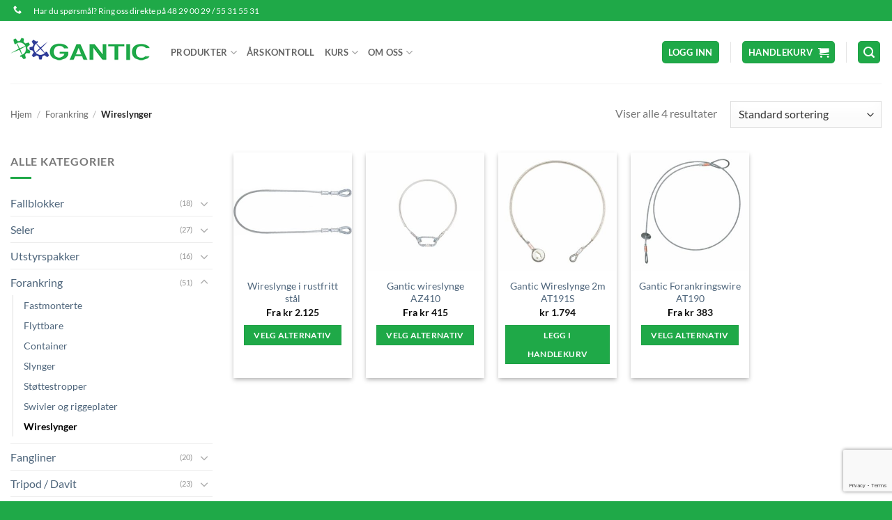

--- FILE ---
content_type: text/html; charset=UTF-8
request_url: https://fallsikring.gantic.no/produkter/ankerpunkt/wireslynger/
body_size: 31952
content:
<!DOCTYPE html>
<html lang="nb-NO" class="loading-site no-js">
<head>
	<meta charset="UTF-8" />
	<link rel="profile" href="http://gmpg.org/xfn/11" />
	<link rel="pingback" href="https://fallsikring.gantic.no/xmlrpc.php" />

	<script>(function(html){html.className = html.className.replace(/\bno-js\b/,'js')})(document.documentElement);</script>
<title>Wireslynger &#8211; Gantic AS &#8211; Fallsikring</title>
<meta name='robots' content='max-image-preview:large' />
<script id="cookieyes" type="text/javascript" src="https://cdn-cookieyes.com/client_data/1d664671842acd10f10848d9/script.js"></script>
<!-- Google Tag Manager for WordPress by gtm4wp.com -->
<script data-cfasync="false" data-pagespeed-no-defer>
	var gtm4wp_datalayer_name = "dataLayer";
	var dataLayer = dataLayer || [];
	const gtm4wp_use_sku_instead = false;
	const gtm4wp_currency = 'NOK';
	const gtm4wp_product_per_impression = 10;
	const gtm4wp_clear_ecommerce = true;
	const gtm4wp_datalayer_max_timeout = 2000;
</script>
<!-- End Google Tag Manager for WordPress by gtm4wp.com --><meta name="viewport" content="width=device-width, initial-scale=1" /><link rel='dns-prefetch' href='//www.googletagmanager.com' />
<link rel='prefetch' href='https://fallsikring.gantic.no/wp-content/themes/flatsome/assets/js/flatsome.js?ver=22889b626eb7ec03b5a4' />
<link rel='prefetch' href='https://fallsikring.gantic.no/wp-content/themes/flatsome/assets/js/chunk.slider.js?ver=3.20.1' />
<link rel='prefetch' href='https://fallsikring.gantic.no/wp-content/themes/flatsome/assets/js/chunk.popups.js?ver=3.20.1' />
<link rel='prefetch' href='https://fallsikring.gantic.no/wp-content/themes/flatsome/assets/js/chunk.tooltips.js?ver=3.20.1' />
<link rel='prefetch' href='https://fallsikring.gantic.no/wp-content/themes/flatsome/assets/js/woocommerce.js?ver=1c9be63d628ff7c3ff4c' />
<link rel="alternate" type="application/rss+xml" title="Gantic AS - Fallsikring &raquo; strøm" href="https://fallsikring.gantic.no/feed/" />
<link rel="alternate" type="application/rss+xml" title="Gantic AS - Fallsikring &raquo; kommentarstrøm" href="https://fallsikring.gantic.no/comments/feed/" />
<link rel="alternate" type="application/rss+xml" title="Gantic AS - Fallsikring &raquo; Wireslynger Kategori Strøm" href="https://fallsikring.gantic.no/produkter/forankring/wireslynger/feed/" />
<style id='wp-img-auto-sizes-contain-inline-css' type='text/css'>
img:is([sizes=auto i],[sizes^="auto," i]){contain-intrinsic-size:3000px 1500px}
/*# sourceURL=wp-img-auto-sizes-contain-inline-css */
</style>
<style id='wp-emoji-styles-inline-css' type='text/css'>

	img.wp-smiley, img.emoji {
		display: inline !important;
		border: none !important;
		box-shadow: none !important;
		height: 1em !important;
		width: 1em !important;
		margin: 0 0.07em !important;
		vertical-align: -0.1em !important;
		background: none !important;
		padding: 0 !important;
	}
/*# sourceURL=wp-emoji-styles-inline-css */
</style>
<style id='wp-block-library-inline-css' type='text/css'>
:root{--wp-block-synced-color:#7a00df;--wp-block-synced-color--rgb:122,0,223;--wp-bound-block-color:var(--wp-block-synced-color);--wp-editor-canvas-background:#ddd;--wp-admin-theme-color:#007cba;--wp-admin-theme-color--rgb:0,124,186;--wp-admin-theme-color-darker-10:#006ba1;--wp-admin-theme-color-darker-10--rgb:0,107,160.5;--wp-admin-theme-color-darker-20:#005a87;--wp-admin-theme-color-darker-20--rgb:0,90,135;--wp-admin-border-width-focus:2px}@media (min-resolution:192dpi){:root{--wp-admin-border-width-focus:1.5px}}.wp-element-button{cursor:pointer}:root .has-very-light-gray-background-color{background-color:#eee}:root .has-very-dark-gray-background-color{background-color:#313131}:root .has-very-light-gray-color{color:#eee}:root .has-very-dark-gray-color{color:#313131}:root .has-vivid-green-cyan-to-vivid-cyan-blue-gradient-background{background:linear-gradient(135deg,#00d084,#0693e3)}:root .has-purple-crush-gradient-background{background:linear-gradient(135deg,#34e2e4,#4721fb 50%,#ab1dfe)}:root .has-hazy-dawn-gradient-background{background:linear-gradient(135deg,#faaca8,#dad0ec)}:root .has-subdued-olive-gradient-background{background:linear-gradient(135deg,#fafae1,#67a671)}:root .has-atomic-cream-gradient-background{background:linear-gradient(135deg,#fdd79a,#004a59)}:root .has-nightshade-gradient-background{background:linear-gradient(135deg,#330968,#31cdcf)}:root .has-midnight-gradient-background{background:linear-gradient(135deg,#020381,#2874fc)}:root{--wp--preset--font-size--normal:16px;--wp--preset--font-size--huge:42px}.has-regular-font-size{font-size:1em}.has-larger-font-size{font-size:2.625em}.has-normal-font-size{font-size:var(--wp--preset--font-size--normal)}.has-huge-font-size{font-size:var(--wp--preset--font-size--huge)}.has-text-align-center{text-align:center}.has-text-align-left{text-align:left}.has-text-align-right{text-align:right}.has-fit-text{white-space:nowrap!important}#end-resizable-editor-section{display:none}.aligncenter{clear:both}.items-justified-left{justify-content:flex-start}.items-justified-center{justify-content:center}.items-justified-right{justify-content:flex-end}.items-justified-space-between{justify-content:space-between}.screen-reader-text{border:0;clip-path:inset(50%);height:1px;margin:-1px;overflow:hidden;padding:0;position:absolute;width:1px;word-wrap:normal!important}.screen-reader-text:focus{background-color:#ddd;clip-path:none;color:#444;display:block;font-size:1em;height:auto;left:5px;line-height:normal;padding:15px 23px 14px;text-decoration:none;top:5px;width:auto;z-index:100000}html :where(.has-border-color){border-style:solid}html :where([style*=border-top-color]){border-top-style:solid}html :where([style*=border-right-color]){border-right-style:solid}html :where([style*=border-bottom-color]){border-bottom-style:solid}html :where([style*=border-left-color]){border-left-style:solid}html :where([style*=border-width]){border-style:solid}html :where([style*=border-top-width]){border-top-style:solid}html :where([style*=border-right-width]){border-right-style:solid}html :where([style*=border-bottom-width]){border-bottom-style:solid}html :where([style*=border-left-width]){border-left-style:solid}html :where(img[class*=wp-image-]){height:auto;max-width:100%}:where(figure){margin:0 0 1em}html :where(.is-position-sticky){--wp-admin--admin-bar--position-offset:var(--wp-admin--admin-bar--height,0px)}@media screen and (max-width:600px){html :where(.is-position-sticky){--wp-admin--admin-bar--position-offset:0px}}

/*# sourceURL=wp-block-library-inline-css */
</style><link rel='stylesheet' id='wc-blocks-style-css' href='https://fallsikring.gantic.no/wp-content/plugins/woocommerce/assets/client/blocks/wc-blocks.css?ver=wc-10.4.2' type='text/css' media='all' />
<style id='global-styles-inline-css' type='text/css'>
:root{--wp--preset--aspect-ratio--square: 1;--wp--preset--aspect-ratio--4-3: 4/3;--wp--preset--aspect-ratio--3-4: 3/4;--wp--preset--aspect-ratio--3-2: 3/2;--wp--preset--aspect-ratio--2-3: 2/3;--wp--preset--aspect-ratio--16-9: 16/9;--wp--preset--aspect-ratio--9-16: 9/16;--wp--preset--color--black: #000000;--wp--preset--color--cyan-bluish-gray: #abb8c3;--wp--preset--color--white: #ffffff;--wp--preset--color--pale-pink: #f78da7;--wp--preset--color--vivid-red: #cf2e2e;--wp--preset--color--luminous-vivid-orange: #ff6900;--wp--preset--color--luminous-vivid-amber: #fcb900;--wp--preset--color--light-green-cyan: #7bdcb5;--wp--preset--color--vivid-green-cyan: #00d084;--wp--preset--color--pale-cyan-blue: #8ed1fc;--wp--preset--color--vivid-cyan-blue: #0693e3;--wp--preset--color--vivid-purple: #9b51e0;--wp--preset--color--primary: #1fa948;--wp--preset--color--secondary: #323e99;--wp--preset--color--success: #91b26a;--wp--preset--color--alert: #eb6565;--wp--preset--gradient--vivid-cyan-blue-to-vivid-purple: linear-gradient(135deg,rgb(6,147,227) 0%,rgb(155,81,224) 100%);--wp--preset--gradient--light-green-cyan-to-vivid-green-cyan: linear-gradient(135deg,rgb(122,220,180) 0%,rgb(0,208,130) 100%);--wp--preset--gradient--luminous-vivid-amber-to-luminous-vivid-orange: linear-gradient(135deg,rgb(252,185,0) 0%,rgb(255,105,0) 100%);--wp--preset--gradient--luminous-vivid-orange-to-vivid-red: linear-gradient(135deg,rgb(255,105,0) 0%,rgb(207,46,46) 100%);--wp--preset--gradient--very-light-gray-to-cyan-bluish-gray: linear-gradient(135deg,rgb(238,238,238) 0%,rgb(169,184,195) 100%);--wp--preset--gradient--cool-to-warm-spectrum: linear-gradient(135deg,rgb(74,234,220) 0%,rgb(151,120,209) 20%,rgb(207,42,186) 40%,rgb(238,44,130) 60%,rgb(251,105,98) 80%,rgb(254,248,76) 100%);--wp--preset--gradient--blush-light-purple: linear-gradient(135deg,rgb(255,206,236) 0%,rgb(152,150,240) 100%);--wp--preset--gradient--blush-bordeaux: linear-gradient(135deg,rgb(254,205,165) 0%,rgb(254,45,45) 50%,rgb(107,0,62) 100%);--wp--preset--gradient--luminous-dusk: linear-gradient(135deg,rgb(255,203,112) 0%,rgb(199,81,192) 50%,rgb(65,88,208) 100%);--wp--preset--gradient--pale-ocean: linear-gradient(135deg,rgb(255,245,203) 0%,rgb(182,227,212) 50%,rgb(51,167,181) 100%);--wp--preset--gradient--electric-grass: linear-gradient(135deg,rgb(202,248,128) 0%,rgb(113,206,126) 100%);--wp--preset--gradient--midnight: linear-gradient(135deg,rgb(2,3,129) 0%,rgb(40,116,252) 100%);--wp--preset--font-size--small: 13px;--wp--preset--font-size--medium: 20px;--wp--preset--font-size--large: 36px;--wp--preset--font-size--x-large: 42px;--wp--preset--spacing--20: 0.44rem;--wp--preset--spacing--30: 0.67rem;--wp--preset--spacing--40: 1rem;--wp--preset--spacing--50: 1.5rem;--wp--preset--spacing--60: 2.25rem;--wp--preset--spacing--70: 3.38rem;--wp--preset--spacing--80: 5.06rem;--wp--preset--shadow--natural: 6px 6px 9px rgba(0, 0, 0, 0.2);--wp--preset--shadow--deep: 12px 12px 50px rgba(0, 0, 0, 0.4);--wp--preset--shadow--sharp: 6px 6px 0px rgba(0, 0, 0, 0.2);--wp--preset--shadow--outlined: 6px 6px 0px -3px rgb(255, 255, 255), 6px 6px rgb(0, 0, 0);--wp--preset--shadow--crisp: 6px 6px 0px rgb(0, 0, 0);}:where(body) { margin: 0; }.wp-site-blocks > .alignleft { float: left; margin-right: 2em; }.wp-site-blocks > .alignright { float: right; margin-left: 2em; }.wp-site-blocks > .aligncenter { justify-content: center; margin-left: auto; margin-right: auto; }:where(.is-layout-flex){gap: 0.5em;}:where(.is-layout-grid){gap: 0.5em;}.is-layout-flow > .alignleft{float: left;margin-inline-start: 0;margin-inline-end: 2em;}.is-layout-flow > .alignright{float: right;margin-inline-start: 2em;margin-inline-end: 0;}.is-layout-flow > .aligncenter{margin-left: auto !important;margin-right: auto !important;}.is-layout-constrained > .alignleft{float: left;margin-inline-start: 0;margin-inline-end: 2em;}.is-layout-constrained > .alignright{float: right;margin-inline-start: 2em;margin-inline-end: 0;}.is-layout-constrained > .aligncenter{margin-left: auto !important;margin-right: auto !important;}.is-layout-constrained > :where(:not(.alignleft):not(.alignright):not(.alignfull)){margin-left: auto !important;margin-right: auto !important;}body .is-layout-flex{display: flex;}.is-layout-flex{flex-wrap: wrap;align-items: center;}.is-layout-flex > :is(*, div){margin: 0;}body .is-layout-grid{display: grid;}.is-layout-grid > :is(*, div){margin: 0;}body{padding-top: 0px;padding-right: 0px;padding-bottom: 0px;padding-left: 0px;}a:where(:not(.wp-element-button)){text-decoration: none;}:root :where(.wp-element-button, .wp-block-button__link){background-color: #32373c;border-width: 0;color: #fff;font-family: inherit;font-size: inherit;font-style: inherit;font-weight: inherit;letter-spacing: inherit;line-height: inherit;padding-top: calc(0.667em + 2px);padding-right: calc(1.333em + 2px);padding-bottom: calc(0.667em + 2px);padding-left: calc(1.333em + 2px);text-decoration: none;text-transform: inherit;}.has-black-color{color: var(--wp--preset--color--black) !important;}.has-cyan-bluish-gray-color{color: var(--wp--preset--color--cyan-bluish-gray) !important;}.has-white-color{color: var(--wp--preset--color--white) !important;}.has-pale-pink-color{color: var(--wp--preset--color--pale-pink) !important;}.has-vivid-red-color{color: var(--wp--preset--color--vivid-red) !important;}.has-luminous-vivid-orange-color{color: var(--wp--preset--color--luminous-vivid-orange) !important;}.has-luminous-vivid-amber-color{color: var(--wp--preset--color--luminous-vivid-amber) !important;}.has-light-green-cyan-color{color: var(--wp--preset--color--light-green-cyan) !important;}.has-vivid-green-cyan-color{color: var(--wp--preset--color--vivid-green-cyan) !important;}.has-pale-cyan-blue-color{color: var(--wp--preset--color--pale-cyan-blue) !important;}.has-vivid-cyan-blue-color{color: var(--wp--preset--color--vivid-cyan-blue) !important;}.has-vivid-purple-color{color: var(--wp--preset--color--vivid-purple) !important;}.has-primary-color{color: var(--wp--preset--color--primary) !important;}.has-secondary-color{color: var(--wp--preset--color--secondary) !important;}.has-success-color{color: var(--wp--preset--color--success) !important;}.has-alert-color{color: var(--wp--preset--color--alert) !important;}.has-black-background-color{background-color: var(--wp--preset--color--black) !important;}.has-cyan-bluish-gray-background-color{background-color: var(--wp--preset--color--cyan-bluish-gray) !important;}.has-white-background-color{background-color: var(--wp--preset--color--white) !important;}.has-pale-pink-background-color{background-color: var(--wp--preset--color--pale-pink) !important;}.has-vivid-red-background-color{background-color: var(--wp--preset--color--vivid-red) !important;}.has-luminous-vivid-orange-background-color{background-color: var(--wp--preset--color--luminous-vivid-orange) !important;}.has-luminous-vivid-amber-background-color{background-color: var(--wp--preset--color--luminous-vivid-amber) !important;}.has-light-green-cyan-background-color{background-color: var(--wp--preset--color--light-green-cyan) !important;}.has-vivid-green-cyan-background-color{background-color: var(--wp--preset--color--vivid-green-cyan) !important;}.has-pale-cyan-blue-background-color{background-color: var(--wp--preset--color--pale-cyan-blue) !important;}.has-vivid-cyan-blue-background-color{background-color: var(--wp--preset--color--vivid-cyan-blue) !important;}.has-vivid-purple-background-color{background-color: var(--wp--preset--color--vivid-purple) !important;}.has-primary-background-color{background-color: var(--wp--preset--color--primary) !important;}.has-secondary-background-color{background-color: var(--wp--preset--color--secondary) !important;}.has-success-background-color{background-color: var(--wp--preset--color--success) !important;}.has-alert-background-color{background-color: var(--wp--preset--color--alert) !important;}.has-black-border-color{border-color: var(--wp--preset--color--black) !important;}.has-cyan-bluish-gray-border-color{border-color: var(--wp--preset--color--cyan-bluish-gray) !important;}.has-white-border-color{border-color: var(--wp--preset--color--white) !important;}.has-pale-pink-border-color{border-color: var(--wp--preset--color--pale-pink) !important;}.has-vivid-red-border-color{border-color: var(--wp--preset--color--vivid-red) !important;}.has-luminous-vivid-orange-border-color{border-color: var(--wp--preset--color--luminous-vivid-orange) !important;}.has-luminous-vivid-amber-border-color{border-color: var(--wp--preset--color--luminous-vivid-amber) !important;}.has-light-green-cyan-border-color{border-color: var(--wp--preset--color--light-green-cyan) !important;}.has-vivid-green-cyan-border-color{border-color: var(--wp--preset--color--vivid-green-cyan) !important;}.has-pale-cyan-blue-border-color{border-color: var(--wp--preset--color--pale-cyan-blue) !important;}.has-vivid-cyan-blue-border-color{border-color: var(--wp--preset--color--vivid-cyan-blue) !important;}.has-vivid-purple-border-color{border-color: var(--wp--preset--color--vivid-purple) !important;}.has-primary-border-color{border-color: var(--wp--preset--color--primary) !important;}.has-secondary-border-color{border-color: var(--wp--preset--color--secondary) !important;}.has-success-border-color{border-color: var(--wp--preset--color--success) !important;}.has-alert-border-color{border-color: var(--wp--preset--color--alert) !important;}.has-vivid-cyan-blue-to-vivid-purple-gradient-background{background: var(--wp--preset--gradient--vivid-cyan-blue-to-vivid-purple) !important;}.has-light-green-cyan-to-vivid-green-cyan-gradient-background{background: var(--wp--preset--gradient--light-green-cyan-to-vivid-green-cyan) !important;}.has-luminous-vivid-amber-to-luminous-vivid-orange-gradient-background{background: var(--wp--preset--gradient--luminous-vivid-amber-to-luminous-vivid-orange) !important;}.has-luminous-vivid-orange-to-vivid-red-gradient-background{background: var(--wp--preset--gradient--luminous-vivid-orange-to-vivid-red) !important;}.has-very-light-gray-to-cyan-bluish-gray-gradient-background{background: var(--wp--preset--gradient--very-light-gray-to-cyan-bluish-gray) !important;}.has-cool-to-warm-spectrum-gradient-background{background: var(--wp--preset--gradient--cool-to-warm-spectrum) !important;}.has-blush-light-purple-gradient-background{background: var(--wp--preset--gradient--blush-light-purple) !important;}.has-blush-bordeaux-gradient-background{background: var(--wp--preset--gradient--blush-bordeaux) !important;}.has-luminous-dusk-gradient-background{background: var(--wp--preset--gradient--luminous-dusk) !important;}.has-pale-ocean-gradient-background{background: var(--wp--preset--gradient--pale-ocean) !important;}.has-electric-grass-gradient-background{background: var(--wp--preset--gradient--electric-grass) !important;}.has-midnight-gradient-background{background: var(--wp--preset--gradient--midnight) !important;}.has-small-font-size{font-size: var(--wp--preset--font-size--small) !important;}.has-medium-font-size{font-size: var(--wp--preset--font-size--medium) !important;}.has-large-font-size{font-size: var(--wp--preset--font-size--large) !important;}.has-x-large-font-size{font-size: var(--wp--preset--font-size--x-large) !important;}
/*# sourceURL=global-styles-inline-css */
</style>

<link rel='stylesheet' id='contact-form-7-css' href='https://fallsikring.gantic.no/wp-content/plugins/contact-form-7/includes/css/styles.css?ver=6.1.3' type='text/css' media='all' />
<style id='woocommerce-inline-inline-css' type='text/css'>
.woocommerce form .form-row .required { visibility: visible; }
/*# sourceURL=woocommerce-inline-inline-css */
</style>
<link rel='stylesheet' id='woo_discount_pro_style-css' href='https://fallsikring.gantic.no/wp-content/plugins/woo-discount-rules-pro/Assets/Css/awdr_style.css?ver=2.6.13' type='text/css' media='all' />
<link rel='stylesheet' id='flatsome-main-css' href='https://fallsikring.gantic.no/wp-content/themes/flatsome/assets/css/flatsome.css?ver=3.20.1' type='text/css' media='all' />
<style id='flatsome-main-inline-css' type='text/css'>
@font-face {
				font-family: "fl-icons";
				font-display: block;
				src: url(https://fallsikring.gantic.no/wp-content/themes/flatsome/assets/css/icons/fl-icons.eot?v=3.20.1);
				src:
					url(https://fallsikring.gantic.no/wp-content/themes/flatsome/assets/css/icons/fl-icons.eot#iefix?v=3.20.1) format("embedded-opentype"),
					url(https://fallsikring.gantic.no/wp-content/themes/flatsome/assets/css/icons/fl-icons.woff2?v=3.20.1) format("woff2"),
					url(https://fallsikring.gantic.no/wp-content/themes/flatsome/assets/css/icons/fl-icons.ttf?v=3.20.1) format("truetype"),
					url(https://fallsikring.gantic.no/wp-content/themes/flatsome/assets/css/icons/fl-icons.woff?v=3.20.1) format("woff"),
					url(https://fallsikring.gantic.no/wp-content/themes/flatsome/assets/css/icons/fl-icons.svg?v=3.20.1#fl-icons) format("svg");
			}
/*# sourceURL=flatsome-main-inline-css */
</style>
<link rel='stylesheet' id='flatsome-shop-css' href='https://fallsikring.gantic.no/wp-content/themes/flatsome/assets/css/flatsome-shop.css?ver=3.20.1' type='text/css' media='all' />
<link rel='stylesheet' id='flatsome-style-css' href='https://fallsikring.gantic.no/wp-content/themes/flatsome-child/style.css?ver=3.0' type='text/css' media='all' />
<script type="text/javascript">
            window._nslDOMReady = (function () {
                const executedCallbacks = new Set();
            
                return function (callback) {
                    /**
                    * Third parties might dispatch DOMContentLoaded events, so we need to ensure that we only run our callback once!
                    */
                    if (executedCallbacks.has(callback)) return;
            
                    const wrappedCallback = function () {
                        if (executedCallbacks.has(callback)) return;
                        executedCallbacks.add(callback);
                        callback();
                    };
            
                    if (document.readyState === "complete" || document.readyState === "interactive") {
                        wrappedCallback();
                    } else {
                        document.addEventListener("DOMContentLoaded", wrappedCallback);
                    }
                };
            })();
        </script><script type="text/javascript" id="woocommerce-google-analytics-integration-gtag-js-after">
/* <![CDATA[ */
/* Google Analytics for WooCommerce (gtag.js) */
					window.dataLayer = window.dataLayer || [];
					function gtag(){dataLayer.push(arguments);}
					// Set up default consent state.
					for ( const mode of [{"analytics_storage":"denied","ad_storage":"denied","ad_user_data":"denied","ad_personalization":"denied","region":["AT","BE","BG","HR","CY","CZ","DK","EE","FI","FR","DE","GR","HU","IS","IE","IT","LV","LI","LT","LU","MT","NL","NO","PL","PT","RO","SK","SI","ES","SE","GB","CH"]}] || [] ) {
						gtag( "consent", "default", { "wait_for_update": 500, ...mode } );
					}
					gtag("js", new Date());
					gtag("set", "developer_id.dOGY3NW", true);
					gtag("config", "G-Q1NWNFQ9SY", {"track_404":true,"allow_google_signals":true,"logged_in":false,"linker":{"domains":[],"allow_incoming":false},"custom_map":{"dimension1":"logged_in"}});
//# sourceURL=woocommerce-google-analytics-integration-gtag-js-after
/* ]]> */
</script>
<script type="text/javascript" src="https://fallsikring.gantic.no/wp-includes/js/dist/hooks.min.js?ver=dd5603f07f9220ed27f1" id="wp-hooks-js"></script>
<script type="text/javascript" src="https://fallsikring.gantic.no/wp-includes/js/jquery/jquery.min.js?ver=3.7.1" id="jquery-core-js"></script>
<script type="text/javascript" src="https://fallsikring.gantic.no/wp-includes/js/jquery/jquery-migrate.min.js?ver=3.4.1" id="jquery-migrate-js"></script>
<script type="text/javascript" src="https://fallsikring.gantic.no/wp-content/plugins/woocommerce/assets/js/jquery-blockui/jquery.blockUI.min.js?ver=2.7.0-wc.10.4.2" id="wc-jquery-blockui-js" data-wp-strategy="defer"></script>
<script type="text/javascript" id="wc-add-to-cart-js-extra">
/* <![CDATA[ */
var wc_add_to_cart_params = {"ajax_url":"/wp-admin/admin-ajax.php","wc_ajax_url":"/?wc-ajax=%%endpoint%%","i18n_view_cart":"Vis handlekurv","cart_url":"https://fallsikring.gantic.no/handlekurv/","is_cart":"","cart_redirect_after_add":"no"};
//# sourceURL=wc-add-to-cart-js-extra
/* ]]> */
</script>
<script type="text/javascript" src="https://fallsikring.gantic.no/wp-content/plugins/woocommerce/assets/js/frontend/add-to-cart.min.js?ver=10.4.2" id="wc-add-to-cart-js" defer="defer" data-wp-strategy="defer"></script>
<script type="text/javascript" src="https://fallsikring.gantic.no/wp-content/plugins/woocommerce/assets/js/js-cookie/js.cookie.min.js?ver=2.1.4-wc.10.4.2" id="wc-js-cookie-js" data-wp-strategy="defer"></script>
<script type="text/javascript" id="wpm-js-extra">
/* <![CDATA[ */
var wpm = {"ajax_url":"https://fallsikring.gantic.no/wp-admin/admin-ajax.php","root":"https://fallsikring.gantic.no/wp-json/","nonce_wp_rest":"69a1dac8e4","nonce_ajax":"e13b921820"};
//# sourceURL=wpm-js-extra
/* ]]> */
</script>
<script type="text/javascript" src="https://fallsikring.gantic.no/wp-content/plugins/woocommerce-google-adwords-conversion-tracking-tag/js/public/wpm-public.p1.min.js?ver=1.49.3" id="wpm-js"></script>

<!-- Google tag (gtag.js) snippet added by Site Kit -->
<!-- Google Analytics snippet added by Site Kit -->
<script type="text/javascript" src="https://www.googletagmanager.com/gtag/js?id=GT-NM2963Q" id="google_gtagjs-js" async></script>
<script type="text/javascript" id="google_gtagjs-js-after">
/* <![CDATA[ */
window.dataLayer = window.dataLayer || [];function gtag(){dataLayer.push(arguments);}
gtag("set","linker",{"domains":["fallsikring.gantic.no"]});
gtag("js", new Date());
gtag("set", "developer_id.dZTNiMT", true);
gtag("config", "GT-NM2963Q");
//# sourceURL=google_gtagjs-js-after
/* ]]> */
</script>
<link rel="https://api.w.org/" href="https://fallsikring.gantic.no/wp-json/" /><link rel="alternate" title="JSON" type="application/json" href="https://fallsikring.gantic.no/wp-json/wp/v2/product_cat/126" /><link rel="EditURI" type="application/rsd+xml" title="RSD" href="https://fallsikring.gantic.no/xmlrpc.php?rsd" />
<meta name="generator" content="WordPress 6.9" />
<meta name="generator" content="WooCommerce 10.4.2" />
<meta name="generator" content="Site Kit by Google 1.165.0" />
<!-- This website runs the Product Feed PRO for WooCommerce by AdTribes.io plugin - version woocommercesea_option_installed_version -->
<!-- Google Tag Manager -->

<script>(function(w,d,s,l,i){w[l]=w[l]||[];w[l].push({'gtm.start':

new Date().getTime(),event:'gtm.js'});var f=d.getElementsByTagName(s)[0],

j=d.createElement(s),dl=l!='dataLayer'?'&l='+l:'';j.async=true;j.src=

'https://www.googletagmanager.com/gtm.js?id='+i+dl;f.parentNode.insertBefore(j,f);

})(window,document,'script','dataLayer','GTM-PFLNN7RL');</script>

<!-- End Google Tag Manager -->



<!-- Google Tag Manager for WordPress by gtm4wp.com -->
<!-- GTM Container placement set to off -->
<script data-cfasync="false" data-pagespeed-no-defer>
	var dataLayer_content = {"pagePostType":"product","pagePostType2":"tax-product","pageCategory":[],"customerTotalOrders":0,"customerTotalOrderValue":0,"customerFirstName":"","customerLastName":"","customerBillingFirstName":"","customerBillingLastName":"","customerBillingCompany":"","customerBillingAddress1":"","customerBillingAddress2":"","customerBillingCity":"","customerBillingState":"","customerBillingPostcode":"","customerBillingCountry":"","customerBillingEmail":"","customerBillingEmailHash":"","customerBillingPhone":"","customerShippingFirstName":"","customerShippingLastName":"","customerShippingCompany":"","customerShippingAddress1":"","customerShippingAddress2":"","customerShippingCity":"","customerShippingState":"","customerShippingPostcode":"","customerShippingCountry":""};
	dataLayer.push( dataLayer_content );
</script>
<script data-cfasync="false" data-pagespeed-no-defer>
	console.warn && console.warn("[GTM4WP] Google Tag Manager container code placement set to OFF !!!");
	console.warn && console.warn("[GTM4WP] Data layer codes are active but GTM container must be loaded using custom coding !!!");
</script>
<!-- End Google Tag Manager for WordPress by gtm4wp.com -->	<noscript><style>.woocommerce-product-gallery{ opacity: 1 !important; }</style></noscript>
	
<!-- START Pixel Manager for WooCommerce -->
		<script>
			(window.wpmDataLayer = window.wpmDataLayer || {}).products = window.wpmDataLayer.products || {};
			window.wpmDataLayer.products                               = Object.assign(window.wpmDataLayer.products, {"855":{"id":"855","sku":"FS0009","price":1099,"brand":"","quantity":1,"dyn_r_ids":{"post_id":"855","sku":"FS0009","gpf":"woocommerce_gpf_855","gla":"gla_855"},"is_variable":false,"type":"simple","name":"Gantic Ankerpunkt for betong og st\u00e5l AT156","category":["Forankring","Fastmonterte"],"is_variation":false},"2392":{"id":"2392","sku":"FS0521","price":796,"brand":"","quantity":1,"dyn_r_ids":{"post_id":"2392","sku":"FS0521","gpf":"woocommerce_gpf_2392","gla":"gla_2392"},"is_variable":false,"type":"simple","name":"FireFree Varmeresistent forankringslynge 1,5 m","category":["St\u00f8ttestropper"],"is_variation":false}});
		</script>
		
		<script>

			window.wpmDataLayer = window.wpmDataLayer || {};
			window.wpmDataLayer = Object.assign(window.wpmDataLayer, {"cart":{},"cart_item_keys":{},"version":{"number":"1.49.3","pro":false,"eligible_for_updates":false,"distro":"fms","beta":false,"show":true},"pixels":{"google":{"linker":{"settings":null},"user_id":false,"ads":{"conversion_ids":{"AW-1023722061":"7QlCCKa8jIAYEM2Ek-gD"},"dynamic_remarketing":{"status":true,"id_type":"post_id","send_events_with_parent_ids":true},"google_business_vertical":"retail","phone_conversion_number":"","phone_conversion_label":""},"tag_id":"AW-1023722061","tag_id_suppressed":[],"tag_gateway":{"measurement_path":""},"tcf_support":false,"consent_mode":{"is_active":false,"wait_for_update":500,"ads_data_redaction":false,"url_passthrough":true}},"facebook":{"pixel_id":"1888518654639090","dynamic_remarketing":{"id_type":"post_id"},"capi":false,"advanced_matching":false,"exclusion_patterns":[],"fbevents_js_url":"https://connect.facebook.net/en_US/fbevents.js"}},"shop":{"list_name":"Product Category | Forankring | Wireslynger","list_id":"product_category.forankring.wireslynger","page_type":"product_category","currency":"NOK","selectors":{"addToCart":[],"beginCheckout":[]},"order_duplication_prevention":true,"view_item_list_trigger":{"test_mode":false,"background_color":"green","opacity":0.5,"repeat":true,"timeout":1000,"threshold":0.8},"variations_output":true,"session_active":false},"page":{"id":3375,"title":"Wireslynge i rustfritt stål","type":"product","categories":[],"parent":{"id":0,"title":"Wireslynge i rustfritt stål","type":"product","categories":[]}},"general":{"user_logged_in":false,"scroll_tracking_thresholds":[],"page_id":3375,"exclude_domains":[],"server_2_server":{"active":false,"ip_exclude_list":[],"pageview_event_s2s":{"is_active":false,"pixels":["facebook"]}},"consent_management":{"explicit_consent":false},"lazy_load_pmw":false}});

		</script>

		
<!-- END Pixel Manager for WooCommerce -->
<link rel="icon" href="https://fallsikring.gantic.no/wp-content/uploads/2022/03/Logo-ikon-100x100.png" sizes="32x32" />
<link rel="icon" href="https://fallsikring.gantic.no/wp-content/uploads/2022/03/Logo-ikon-280x280.png" sizes="192x192" />
<link rel="apple-touch-icon" href="https://fallsikring.gantic.no/wp-content/uploads/2022/03/Logo-ikon-280x280.png" />
<meta name="msapplication-TileImage" content="https://fallsikring.gantic.no/wp-content/uploads/2022/03/Logo-ikon-280x280.png" />
<style id="custom-css" type="text/css">:root {--primary-color: #1fa948;--fs-color-primary: #1fa948;--fs-color-secondary: #323e99;--fs-color-success: #91b26a;--fs-color-alert: #eb6565;--fs-color-base: #777777;--fs-experimental-link-color: #4e657b;--fs-experimental-link-color-hover: #1fa948;}.tooltipster-base {--tooltip-color: #fff;--tooltip-bg-color: #000;}.off-canvas-right .mfp-content, .off-canvas-left .mfp-content {--drawer-width: 300px;}.off-canvas .mfp-content.off-canvas-cart {--drawer-width: 360px;}.container-width, .full-width .ubermenu-nav, .container, .row{max-width: 1410px}.row.row-collapse{max-width: 1380px}.row.row-small{max-width: 1402.5px}.row.row-large{max-width: 1440px}.header-main{height: 90px}#logo img{max-height: 90px}#logo{width:200px;}.header-bottom{min-height: 10px}.header-top{min-height: 30px}.transparent .header-main{height: 90px}.transparent #logo img{max-height: 90px}.has-transparent + .page-title:first-of-type,.has-transparent + #main > .page-title,.has-transparent + #main > div > .page-title,.has-transparent + #main .page-header-wrapper:first-of-type .page-title{padding-top: 120px;}.header.show-on-scroll,.stuck .header-main{height:70px!important}.stuck #logo img{max-height: 70px!important}.header-bottom {background-color: #f1f1f1}.top-bar-nav > li > a{line-height: 16px }.header-main .nav > li > a{line-height: 16px }.stuck .header-main .nav > li > a{line-height: 50px }@media (max-width: 549px) {.header-main{height: 70px}#logo img{max-height: 70px}}h1,h2,h3,h4,h5,h6,.heading-font{color: #555555;}body{font-size: 100%;}@media screen and (max-width: 549px){body{font-size: 100%;}}body{font-family: Lato, sans-serif;}body {font-weight: 400;font-style: normal;}.nav > li > a {font-family: Lato, sans-serif;}.mobile-sidebar-levels-2 .nav > li > ul > li > a {font-family: Lato, sans-serif;}.nav > li > a,.mobile-sidebar-levels-2 .nav > li > ul > li > a {font-weight: 700;font-style: normal;}h1,h2,h3,h4,h5,h6,.heading-font, .off-canvas-center .nav-sidebar.nav-vertical > li > a{font-family: Lato, sans-serif;}h1,h2,h3,h4,h5,h6,.heading-font,.banner h1,.banner h2 {font-weight: 700;font-style: normal;}.alt-font{font-family: "Dancing Script", sans-serif;}.alt-font {font-weight: 400!important;font-style: normal!important;}.is-divider{background-color: #1fa948;}.current .breadcrumb-step, [data-icon-label]:after, .button#place_order,.button.checkout,.checkout-button,.single_add_to_cart_button.button, .sticky-add-to-cart-select-options-button{background-color: #1fa948!important }input[type='submit'], input[type="button"], button:not(.icon), .button:not(.icon){border-radius: 10!important}@media screen and (min-width: 550px){.products .box-vertical .box-image{min-width: 300px!important;width: 300px!important;}}.absolute-footer, html{background-color: #1fa948}.nav-vertical-fly-out > li + li {border-top-width: 1px; border-top-style: solid;}.label-new.menu-item > a:after{content:"New";}.label-hot.menu-item > a:after{content:"Hot";}.label-sale.menu-item > a:after{content:"Sale";}.label-popular.menu-item > a:after{content:"Popular";}</style><style id="kirki-inline-styles">/* latin-ext */
@font-face {
  font-family: 'Lato';
  font-style: normal;
  font-weight: 400;
  font-display: swap;
  src: url(https://fallsikring.gantic.no/wp-content/fonts/lato/S6uyw4BMUTPHjxAwXjeu.woff2) format('woff2');
  unicode-range: U+0100-02BA, U+02BD-02C5, U+02C7-02CC, U+02CE-02D7, U+02DD-02FF, U+0304, U+0308, U+0329, U+1D00-1DBF, U+1E00-1E9F, U+1EF2-1EFF, U+2020, U+20A0-20AB, U+20AD-20C0, U+2113, U+2C60-2C7F, U+A720-A7FF;
}
/* latin */
@font-face {
  font-family: 'Lato';
  font-style: normal;
  font-weight: 400;
  font-display: swap;
  src: url(https://fallsikring.gantic.no/wp-content/fonts/lato/S6uyw4BMUTPHjx4wXg.woff2) format('woff2');
  unicode-range: U+0000-00FF, U+0131, U+0152-0153, U+02BB-02BC, U+02C6, U+02DA, U+02DC, U+0304, U+0308, U+0329, U+2000-206F, U+20AC, U+2122, U+2191, U+2193, U+2212, U+2215, U+FEFF, U+FFFD;
}
/* latin-ext */
@font-face {
  font-family: 'Lato';
  font-style: normal;
  font-weight: 700;
  font-display: swap;
  src: url(https://fallsikring.gantic.no/wp-content/fonts/lato/S6u9w4BMUTPHh6UVSwaPGR_p.woff2) format('woff2');
  unicode-range: U+0100-02BA, U+02BD-02C5, U+02C7-02CC, U+02CE-02D7, U+02DD-02FF, U+0304, U+0308, U+0329, U+1D00-1DBF, U+1E00-1E9F, U+1EF2-1EFF, U+2020, U+20A0-20AB, U+20AD-20C0, U+2113, U+2C60-2C7F, U+A720-A7FF;
}
/* latin */
@font-face {
  font-family: 'Lato';
  font-style: normal;
  font-weight: 700;
  font-display: swap;
  src: url(https://fallsikring.gantic.no/wp-content/fonts/lato/S6u9w4BMUTPHh6UVSwiPGQ.woff2) format('woff2');
  unicode-range: U+0000-00FF, U+0131, U+0152-0153, U+02BB-02BC, U+02C6, U+02DA, U+02DC, U+0304, U+0308, U+0329, U+2000-206F, U+20AC, U+2122, U+2191, U+2193, U+2212, U+2215, U+FEFF, U+FFFD;
}/* vietnamese */
@font-face {
  font-family: 'Dancing Script';
  font-style: normal;
  font-weight: 400;
  font-display: swap;
  src: url(https://fallsikring.gantic.no/wp-content/fonts/dancing-script/If2cXTr6YS-zF4S-kcSWSVi_sxjsohD9F50Ruu7BMSo3Rep8ltA.woff2) format('woff2');
  unicode-range: U+0102-0103, U+0110-0111, U+0128-0129, U+0168-0169, U+01A0-01A1, U+01AF-01B0, U+0300-0301, U+0303-0304, U+0308-0309, U+0323, U+0329, U+1EA0-1EF9, U+20AB;
}
/* latin-ext */
@font-face {
  font-family: 'Dancing Script';
  font-style: normal;
  font-weight: 400;
  font-display: swap;
  src: url(https://fallsikring.gantic.no/wp-content/fonts/dancing-script/If2cXTr6YS-zF4S-kcSWSVi_sxjsohD9F50Ruu7BMSo3ROp8ltA.woff2) format('woff2');
  unicode-range: U+0100-02BA, U+02BD-02C5, U+02C7-02CC, U+02CE-02D7, U+02DD-02FF, U+0304, U+0308, U+0329, U+1D00-1DBF, U+1E00-1E9F, U+1EF2-1EFF, U+2020, U+20A0-20AB, U+20AD-20C0, U+2113, U+2C60-2C7F, U+A720-A7FF;
}
/* latin */
@font-face {
  font-family: 'Dancing Script';
  font-style: normal;
  font-weight: 400;
  font-display: swap;
  src: url(https://fallsikring.gantic.no/wp-content/fonts/dancing-script/If2cXTr6YS-zF4S-kcSWSVi_sxjsohD9F50Ruu7BMSo3Sup8.woff2) format('woff2');
  unicode-range: U+0000-00FF, U+0131, U+0152-0153, U+02BB-02BC, U+02C6, U+02DA, U+02DC, U+0304, U+0308, U+0329, U+2000-206F, U+20AC, U+2122, U+2191, U+2193, U+2212, U+2215, U+FEFF, U+FFFD;
}</style><link rel='stylesheet' id='wc-stripe-blocks-checkout-style-css' href='https://fallsikring.gantic.no/wp-content/plugins/woocommerce-gateway-stripe/build/upe-blocks.css?ver=7a015a6f0fabd17529b6' type='text/css' media='all' />
</head>

<body class="archive tax-product_cat term-wireslynger term-126 wp-custom-logo wp-theme-flatsome wp-child-theme-flatsome-child theme-flatsome woocommerce woocommerce-page woocommerce-no-js lightbox nav-dropdown-has-arrow nav-dropdown-has-shadow nav-dropdown-has-border">

<!-- Google Tag Manager (noscript) -->

<noscript><iframe src=https://www.googletagmanager.com/ns.html?id=GTM-PFLNN7RL

height="0" width="0" style="display:none;visibility:hidden"></iframe></noscript>

<!-- End Google Tag Manager (noscript) -->

<a class="skip-link screen-reader-text" href="#main">Skip to content</a>

<div id="wrapper">

	
	<header id="header" class="header has-sticky sticky-jump">
		<div class="header-wrapper">
			<div id="top-bar" class="header-top hide-for-sticky nav-dark">
    <div class="flex-row container">
      <div class="flex-col hide-for-medium flex-left">
          <ul class="nav nav-left medium-nav-center nav-small  nav-">
              <li class="html header-social-icons ml-0">
	<div class="social-icons follow-icons" ><a href="tel:+4748290029" data-label="Phone" target="_blank" class="icon plain tooltip phone" title="Call us" aria-label="Call us" rel="nofollow noopener"><i class="icon-phone" aria-hidden="true"></i></a></div></li>
<li class="html custom html_topbar_left">Har du spørsmål? Ring oss direkte på 48 29 00 29  /  55 31 55 31</li>          </ul>
      </div>

      <div class="flex-col hide-for-medium flex-center">
          <ul class="nav nav-center nav-small  nav-">
                        </ul>
      </div>

      <div class="flex-col hide-for-medium flex-right">
         <ul class="nav top-bar-nav nav-right nav-small  nav-">
                        </ul>
      </div>

            <div class="flex-col show-for-medium flex-grow">
          <ul class="nav nav-center nav-small mobile-nav  nav-">
              <li class="html custom html_topbar_left">Har du spørsmål? Ring oss direkte på 48 29 00 29  /  55 31 55 31</li>          </ul>
      </div>
      
    </div>
</div>
<div id="masthead" class="header-main ">
      <div class="header-inner flex-row container logo-left medium-logo-center" role="navigation">

          <!-- Logo -->
          <div id="logo" class="flex-col logo">
            
<!-- Header logo -->
<a href="https://fallsikring.gantic.no/" title="Gantic AS &#8211; Fallsikring - Nettbutikk for fallsikring" rel="home">
		<img width="261" height="54" src="https://fallsikring.gantic.no/wp-content/uploads/2022/02/cropped-cropped-cropped-gantic_logo-3.png" class="header_logo header-logo" alt="Gantic AS &#8211; Fallsikring"/><img  width="261" height="54" src="https://fallsikring.gantic.no/wp-content/uploads/2022/02/cropped-cropped-cropped-gantic_logo-3.png" class="header-logo-dark" alt="Gantic AS &#8211; Fallsikring"/></a>
          </div>

          <!-- Mobile Left Elements -->
          <div class="flex-col show-for-medium flex-left">
            <ul class="mobile-nav nav nav-left ">
              <li class="nav-icon has-icon">
			<a href="#" class="is-small" data-open="#main-menu" data-pos="left" data-bg="main-menu-overlay" role="button" aria-label="Menu" aria-controls="main-menu" aria-expanded="false" aria-haspopup="dialog" data-flatsome-role-button>
			<i class="icon-menu" aria-hidden="true"></i>					</a>
	</li>
            </ul>
          </div>

          <!-- Left Elements -->
          <div class="flex-col hide-for-medium flex-left
            flex-grow">
            <ul class="header-nav header-nav-main nav nav-left  nav-uppercase" >
              <li id="menu-item-3746" class="menu-item menu-item-type-custom menu-item-object-custom menu-item-has-children menu-item-3746 menu-item-design-default has-dropdown"><a class="nav-top-link" aria-expanded="false" aria-haspopup="menu">Produkter<i class="icon-angle-down" aria-hidden="true"></i></a>
<ul class="sub-menu nav-dropdown nav-dropdown-default">
	<li id="menu-item-820" class="menu-item menu-item-type-post_type menu-item-object-page menu-item-820"><a href="https://fallsikring.gantic.no/produktkategorier/">Alle Kategorier</a></li>
	<li id="menu-item-535" class="menu-item menu-item-type-post_type menu-item-object-page menu-item-535"><a href="https://fallsikring.gantic.no/kampanje/">Kampanje</a></li>
	<li id="menu-item-536" class="menu-item menu-item-type-post_type menu-item-object-page menu-item-536"><a href="https://fallsikring.gantic.no/datokasse/">Datokasse</a></li>
	<li id="menu-item-553" class="menu-item menu-item-type-post_type menu-item-object-page menu-item-553"><a href="https://fallsikring.gantic.no/kataloger/">Kataloger</a></li>
</ul>
</li>
<li id="menu-item-482" class="menu-item menu-item-type-post_type menu-item-object-page menu-item-482 menu-item-design-default"><a href="https://fallsikring.gantic.no/arskontroll/" class="nav-top-link">Årskontroll</a></li>
<li id="menu-item-581" class="menu-item menu-item-type-custom menu-item-object-custom menu-item-has-children menu-item-581 menu-item-design-default has-dropdown"><a class="nav-top-link" aria-expanded="false" aria-haspopup="menu">Kurs<i class="icon-angle-down" aria-hidden="true"></i></a>
<ul class="sub-menu nav-dropdown nav-dropdown-default">
	<li id="menu-item-582" class="menu-item menu-item-type-custom menu-item-object-custom menu-item-582"><a href="https://www.gantic.no/kurs/grunnleggende-fallsikringskurs/">Fallsikringskurs</a></li>
	<li id="menu-item-583" class="menu-item menu-item-type-custom menu-item-object-custom menu-item-583"><a href="https://www.gantic.no/kurs/fallsikring-kontrollor/">Fallsikring Kontrollør</a></li>
</ul>
</li>
<li id="menu-item-3745" class="menu-item menu-item-type-custom menu-item-object-custom menu-item-has-children menu-item-3745 menu-item-design-default has-dropdown"><a class="nav-top-link" aria-expanded="false" aria-haspopup="menu">Om oss<i class="icon-angle-down" aria-hidden="true"></i></a>
<ul class="sub-menu nav-dropdown nav-dropdown-default">
	<li id="menu-item-481" class="menu-item menu-item-type-post_type menu-item-object-page menu-item-481"><a href="https://fallsikring.gantic.no/kontakt/">Kontakt</a></li>
	<li id="menu-item-485" class="menu-item menu-item-type-post_type menu-item-object-page menu-item-485"><a href="https://fallsikring.gantic.no/bedriftslosninger/">Bedriftsløsninger</a></li>
	<li id="menu-item-560" class="menu-item menu-item-type-post_type menu-item-object-page menu-item-560"><a href="https://fallsikring.gantic.no/levering-i-bergen/">Frakt og levering</a></li>
	<li id="menu-item-695" class="menu-item menu-item-type-post_type menu-item-object-page menu-item-privacy-policy menu-item-695"><a rel="privacy-policy" href="https://fallsikring.gantic.no/personvernerklaering/">Personvernerklæring</a></li>
	<li id="menu-item-649" class="menu-item menu-item-type-post_type menu-item-object-page menu-item-649"><a href="https://fallsikring.gantic.no/salgsbetingelser/">Salgsbetingelser </a></li>
	<li id="menu-item-1683" class="menu-item menu-item-type-post_type menu-item-object-page menu-item-1683"><a href="https://fallsikring.gantic.no/sporsmal-og-svar/">Spørsmål og svar</a></li>
</ul>
</li>
            </ul>
          </div>

          <!-- Right Elements -->
          <div class="flex-col hide-for-medium flex-right">
            <ul class="header-nav header-nav-main nav nav-right  nav-uppercase">
              
<li class="account-item has-icon">
<div class="header-button">
	<a href="https://fallsikring.gantic.no/min-konto/" class="nav-top-link nav-top-not-logged-in icon primary button round is-small icon primary button round is-small" title="Logg inn" role="button" data-open="#login-form-popup" aria-controls="login-form-popup" aria-expanded="false" aria-haspopup="dialog" data-flatsome-role-button>
					<span>
			Logg inn			</span>
				</a>


</div>

</li>
<li class="header-divider"></li><li class="cart-item has-icon has-dropdown">
<div class="header-button">
<a href="https://fallsikring.gantic.no/handlekurv/" class="header-cart-link nav-top-link icon primary button round is-small" title="Handlekurv" aria-label="Vis handlekurv" aria-expanded="false" aria-haspopup="true" role="button" data-flatsome-role-button>

<span class="header-cart-title">
   Handlekurv     </span>

    <i class="icon-shopping-cart" aria-hidden="true" data-icon-label="0"></i>  </a>
</div>
 <ul class="nav-dropdown nav-dropdown-default">
    <li class="html widget_shopping_cart">
      <div class="widget_shopping_cart_content">
        

	<div class="ux-mini-cart-empty flex flex-row-col text-center pt pb">
				<div class="ux-mini-cart-empty-icon">
			<svg aria-hidden="true" xmlns="http://www.w3.org/2000/svg" viewBox="0 0 17 19" style="opacity:.1;height:80px;">
				<path d="M8.5 0C6.7 0 5.3 1.2 5.3 2.7v2H2.1c-.3 0-.6.3-.7.7L0 18.2c0 .4.2.8.6.8h15.7c.4 0 .7-.3.7-.7v-.1L15.6 5.4c0-.3-.3-.6-.7-.6h-3.2v-2c0-1.6-1.4-2.8-3.2-2.8zM6.7 2.7c0-.8.8-1.4 1.8-1.4s1.8.6 1.8 1.4v2H6.7v-2zm7.5 3.4 1.3 11.5h-14L2.8 6.1h2.5v1.4c0 .4.3.7.7.7.4 0 .7-.3.7-.7V6.1h3.5v1.4c0 .4.3.7.7.7s.7-.3.7-.7V6.1h2.6z" fill-rule="evenodd" clip-rule="evenodd" fill="currentColor"></path>
			</svg>
		</div>
				<p class="woocommerce-mini-cart__empty-message empty">Du har ingen produkter i handlekurven.</p>
					<p class="return-to-shop">
				<a class="button primary wc-backward" href="https://fallsikring.gantic.no/produkter/">
					Tilbake til butikken				</a>
			</p>
				</div>


      </div>
    </li>
     </ul>

</li>
<li class="header-divider"></li><li class="header-search header-search-lightbox has-icon">
	<div class="header-button">		<a href="#search-lightbox" class="icon primary button round is-small" aria-label="Søk" data-open="#search-lightbox" data-focus="input.search-field" role="button" aria-expanded="false" aria-haspopup="dialog" aria-controls="search-lightbox" data-flatsome-role-button><i class="icon-search" aria-hidden="true" style="font-size:16px;"></i></a>		</div>
	
	<div id="search-lightbox" class="mfp-hide dark text-center">
		<div class="searchform-wrapper ux-search-box relative is-large"><form role="search" method="get" class="searchform" action="https://fallsikring.gantic.no/">
	<div class="flex-row relative">
						<div class="flex-col flex-grow">
			<label class="screen-reader-text" for="woocommerce-product-search-field-0">Søk etter:</label>
			<input type="search" id="woocommerce-product-search-field-0" class="search-field mb-0" placeholder="Søk&hellip;" value="" name="s" />
			<input type="hidden" name="post_type" value="product" />
					</div>
		<div class="flex-col">
			<button type="submit" value="Søk" class="ux-search-submit submit-button secondary button  icon mb-0" aria-label="Submit">
				<i class="icon-search" aria-hidden="true"></i>			</button>
		</div>
	</div>
	<div class="live-search-results text-left z-top"></div>
</form>
</div>	</div>
</li>
            </ul>
          </div>

          <!-- Mobile Right Elements -->
          <div class="flex-col show-for-medium flex-right">
            <ul class="mobile-nav nav nav-right ">
              <li class="cart-item has-icon">

<div class="header-button">
		<a href="https://fallsikring.gantic.no/handlekurv/" class="header-cart-link nav-top-link icon primary button round is-small off-canvas-toggle" title="Handlekurv" aria-label="Vis handlekurv" aria-expanded="false" aria-haspopup="dialog" role="button" data-open="#cart-popup" data-class="off-canvas-cart" data-pos="right" aria-controls="cart-popup" data-flatsome-role-button>

  	<i class="icon-shopping-cart" aria-hidden="true" data-icon-label="0"></i>  </a>
</div>

  <!-- Cart Sidebar Popup -->
  <div id="cart-popup" class="mfp-hide">
  <div class="cart-popup-inner inner-padding cart-popup-inner--sticky">
      <div class="cart-popup-title text-center">
          <span class="heading-font uppercase">Handlekurv</span>
          <div class="is-divider"></div>
      </div>
	  <div class="widget_shopping_cart">
		  <div class="widget_shopping_cart_content">
			  

	<div class="ux-mini-cart-empty flex flex-row-col text-center pt pb">
				<div class="ux-mini-cart-empty-icon">
			<svg aria-hidden="true" xmlns="http://www.w3.org/2000/svg" viewBox="0 0 17 19" style="opacity:.1;height:80px;">
				<path d="M8.5 0C6.7 0 5.3 1.2 5.3 2.7v2H2.1c-.3 0-.6.3-.7.7L0 18.2c0 .4.2.8.6.8h15.7c.4 0 .7-.3.7-.7v-.1L15.6 5.4c0-.3-.3-.6-.7-.6h-3.2v-2c0-1.6-1.4-2.8-3.2-2.8zM6.7 2.7c0-.8.8-1.4 1.8-1.4s1.8.6 1.8 1.4v2H6.7v-2zm7.5 3.4 1.3 11.5h-14L2.8 6.1h2.5v1.4c0 .4.3.7.7.7.4 0 .7-.3.7-.7V6.1h3.5v1.4c0 .4.3.7.7.7s.7-.3.7-.7V6.1h2.6z" fill-rule="evenodd" clip-rule="evenodd" fill="currentColor"></path>
			</svg>
		</div>
				<p class="woocommerce-mini-cart__empty-message empty">Du har ingen produkter i handlekurven.</p>
					<p class="return-to-shop">
				<a class="button primary wc-backward" href="https://fallsikring.gantic.no/produkter/">
					Tilbake til butikken				</a>
			</p>
				</div>


		  </div>
	  </div>
             <div class="cart-sidebar-content relative"><p>Alle priser eks. MVA</div>  </div>
  </div>

</li>
            </ul>
          </div>

      </div>

            <div class="container"><div class="top-divider full-width"></div></div>
      </div>

<div class="header-bg-container fill"><div class="header-bg-image fill"></div><div class="header-bg-color fill"></div></div>		</div>
	</header>

	<div class="shop-page-title category-page-title page-title ">
	<div class="page-title-inner flex-row  medium-flex-wrap container">
		<div class="flex-col flex-grow medium-text-center">
			<div class="is-small">
	<nav class="woocommerce-breadcrumb breadcrumbs " aria-label="Breadcrumb"><a href="https://fallsikring.gantic.no">Hjem</a> <span class="divider">&#47;</span> <a href="https://fallsikring.gantic.no/produkter/forankring/">Forankring</a> <span class="divider">&#47;</span> Wireslynger</nav></div>
<div class="category-filtering category-filter-row show-for-medium">
	<a href="#" data-open="#shop-sidebar" data-pos="left" class="filter-button uppercase plain" role="button" aria-controls="shop-sidebar" aria-expanded="false" aria-haspopup="dialog" data-visible-after="true" data-flatsome-role-button>
		<i class="icon-equalizer" aria-hidden="true"></i>		<strong>Filtrer</strong>
	</a>
	<div class="inline-block">
			</div>
</div>
		</div>
		<div class="flex-col medium-text-center">
				<p class="woocommerce-result-count hide-for-medium" role="alert" aria-relevant="all" >
		Viser alle 4 resultater	</p>
	<form class="woocommerce-ordering" method="get">
		<select
		name="orderby"
		class="orderby"
					aria-label="Produktsortering"
			>
					<option value="menu_order"  selected='selected'>Standard sortering</option>
					<option value="popularity" >Sorter etter popularitet</option>
					<option value="date" >Sorter etter nyeste</option>
					<option value="price" >Sorter etter pris: lav til høy</option>
					<option value="price-desc" >Sorter etter pris: høy til lav</option>
			</select>
	<input type="hidden" name="paged" value="1" />
	</form>
		</div>
	</div>
</div>

	<main id="main" class="">
<div class="row category-page-row">

		<div class="col large-3 hide-for-medium ">
			<div class="is-sticky-column" data-sticky-mode="javascript"><div class="is-sticky-column__inner">			<div id="shop-sidebar" class="sidebar-inner col-inner">
				<aside id="woocommerce_product_categories-13" class="widget woocommerce widget_product_categories"><span class="widget-title shop-sidebar">Alle kategorier</span><div class="is-divider small"></div><ul class="product-categories"><li class="cat-item cat-item-71 cat-parent"><a href="https://fallsikring.gantic.no/produkter/fallblokker/">Fallblokker</a> <span class="count">(18)</span><ul class='children'>
<li class="cat-item cat-item-116"><a href="https://fallsikring.gantic.no/produkter/fallblokker/fallblokk-med-band/">Fallblokk med bånd</a> <span class="count">(7)</span></li>
<li class="cat-item cat-item-117"><a href="https://fallsikring.gantic.no/produkter/fallblokker/fallblokk-med-wire/">Fallblokk med wire</a> <span class="count">(5)</span></li>
<li class="cat-item cat-item-188"><a href="https://fallsikring.gantic.no/produkter/fallblokker/fallblokk-med-vinsj/">Fallblokk med vinsj</a> <span class="count">(2)</span></li>
<li class="cat-item cat-item-185"><a href="https://fallsikring.gantic.no/produkter/fallblokker/tilbehor-fallblokker/">Tilbehør fallblokker</a> <span class="count">(4)</span></li>
</ul>
</li>
<li class="cat-item cat-item-73 cat-parent"><a href="https://fallsikring.gantic.no/produkter/seler/">Seler</a> <span class="count">(27)</span><ul class='children'>
<li class="cat-item cat-item-120"><a href="https://fallsikring.gantic.no/produkter/seler/fallseler/">Fallseler</a> <span class="count">(17)</span></li>
<li class="cat-item cat-item-121"><a href="https://fallsikring.gantic.no/produkter/seler/sitteseler/">Sitteseler</a> <span class="count">(4)</span></li>
<li class="cat-item cat-item-181"><a href="https://fallsikring.gantic.no/produkter/seler/kombiseler/">Kombiseler</a> <span class="count">(1)</span></li>
<li class="cat-item cat-item-119"><a href="https://fallsikring.gantic.no/produkter/seler/stottebelter/">Støttebelter</a> <span class="count">(1)</span></li>
<li class="cat-item cat-item-180"><a href="https://fallsikring.gantic.no/produkter/seler/redningsseler/">Redningsseler</a> <span class="count">(2)</span></li>
<li class="cat-item cat-item-122"><a href="https://fallsikring.gantic.no/produkter/seler/tilbehor-seler/">Tilbehør seler</a> <span class="count">(4)</span></li>
</ul>
</li>
<li class="cat-item cat-item-79 cat-parent"><a href="https://fallsikring.gantic.no/produkter/utstyrspakker/">Utstyrspakker</a> <span class="count">(16)</span><ul class='children'>
<li class="cat-item cat-item-147"><a href="https://fallsikring.gantic.no/produkter/utstyrspakker/liftpakker/">Liftpakker</a> <span class="count">(2)</span></li>
<li class="cat-item cat-item-148"><a href="https://fallsikring.gantic.no/produkter/utstyrspakker/stillaspakker/">Stillaspakker</a> <span class="count">(2)</span></li>
<li class="cat-item cat-item-146"><a href="https://fallsikring.gantic.no/produkter/utstyrspakker/takpakker/">Takpakker</a> <span class="count">(3)</span></li>
<li class="cat-item cat-item-149"><a href="https://fallsikring.gantic.no/produkter/utstyrspakker/arbeidspakker/">Arbeidspakker</a> <span class="count">(3)</span></li>
<li class="cat-item cat-item-193"><a href="https://fallsikring.gantic.no/produkter/utstyrspakker/posisjoneringspakker/">Posisjoneringspakker</a> <span class="count">(2)</span></li>
<li class="cat-item cat-item-198"><a href="https://fallsikring.gantic.no/produkter/utstyrspakker/evakueringssett/">Evakueringssett</a> <span class="count">(2)</span></li>
<li class="cat-item cat-item-194"><a href="https://fallsikring.gantic.no/produkter/utstyrspakker/trange-rom/">Trange rom</a> <span class="count">(1)</span></li>
<li class="cat-item cat-item-197"><a href="https://fallsikring.gantic.no/produkter/utstyrspakker/verktoysikring-utstyrspakker/">Verktøysikring</a> <span class="count">(2)</span></li>
</ul>
</li>
<li class="cat-item cat-item-69 cat-parent current-cat-parent"><a href="https://fallsikring.gantic.no/produkter/forankring/">Forankring</a> <span class="count">(51)</span><ul class='children'>
<li class="cat-item cat-item-127"><a href="https://fallsikring.gantic.no/produkter/forankring/fastmonterte/">Fastmonterte</a> <span class="count">(14)</span></li>
<li class="cat-item cat-item-124"><a href="https://fallsikring.gantic.no/produkter/forankring/flyttbare/">Flyttbare</a> <span class="count">(17)</span></li>
<li class="cat-item cat-item-190"><a href="https://fallsikring.gantic.no/produkter/forankring/container/">Container</a> <span class="count">(3)</span></li>
<li class="cat-item cat-item-123"><a href="https://fallsikring.gantic.no/produkter/forankring/slynger/">Slynger</a> <span class="count">(2)</span></li>
<li class="cat-item cat-item-132"><a href="https://fallsikring.gantic.no/produkter/forankring/stottestropper/">Støttestropper</a> <span class="count">(7)</span></li>
<li class="cat-item cat-item-125"><a href="https://fallsikring.gantic.no/produkter/forankring/swivler-og-riggeplater/">Swivler og riggeplater</a> <span class="count">(4)</span></li>
<li class="cat-item cat-item-126 current-cat"><a href="https://fallsikring.gantic.no/produkter/forankring/wireslynger/">Wireslynger</a> <span class="count">(4)</span></li>
</ul>
</li>
<li class="cat-item cat-item-78 cat-parent"><a href="https://fallsikring.gantic.no/produkter/fangliner/">Fangliner</a> <span class="count">(20)</span><ul class='children'>
<li class="cat-item cat-item-130"><a href="https://fallsikring.gantic.no/produkter/fangliner/enkle-fangliner/">Enkle fangliner</a> <span class="count">(6)</span></li>
<li class="cat-item cat-item-131"><a href="https://fallsikring.gantic.no/produkter/fangliner/doble-fangliner/">Doble fangliner</a> <span class="count">(8)</span></li>
<li class="cat-item cat-item-202"><a href="https://fallsikring.gantic.no/produkter/fangliner/fallsikringsline/">Fallsikringsline</a> <span class="count">(2)</span></li>
<li class="cat-item cat-item-203"><a href="https://fallsikring.gantic.no/produkter/fangliner/spesial-liner/">Spesial-liner</a> <span class="count">(4)</span></li>
</ul>
</li>
<li class="cat-item cat-item-77 cat-parent"><a href="https://fallsikring.gantic.no/produkter/tripods-davits/">Tripod / Davit</a> <span class="count">(23)</span><ul class='children'>
<li class="cat-item cat-item-139"><a href="https://fallsikring.gantic.no/produkter/tripods-davits/tripods-i-aluminium/">Tripods i Aluminium</a> <span class="count">(4)</span></li>
<li class="cat-item cat-item-141"><a href="https://fallsikring.gantic.no/produkter/tripods-davits/tripods-stal/">Tripods Stål</a> <span class="count">(4)</span></li>
<li class="cat-item cat-item-151"><a href="https://fallsikring.gantic.no/produkter/tripods-davits/davit/">Davit</a> <span class="count">(9)</span></li>
<li class="cat-item cat-item-142"><a href="https://fallsikring.gantic.no/produkter/tripods-davits/tripod-davit-tilbehor/">Tripod / Davit tilbehør</a> <span class="count">(6)</span></li>
</ul>
</li>
<li class="cat-item cat-item-84"><a href="https://fallsikring.gantic.no/produkter/klatring/">Klatring</a> <span class="count">(4)</span></li>
<li class="cat-item cat-item-74 cat-parent"><a href="https://fallsikring.gantic.no/produkter/kroker/">Kroker</a> <span class="count">(19)</span><ul class='children'>
<li class="cat-item cat-item-128"><a href="https://fallsikring.gantic.no/produkter/kroker/aluminium/">Aluminium</a> <span class="count">(7)</span></li>
<li class="cat-item cat-item-129"><a href="https://fallsikring.gantic.no/produkter/kroker/stal/">Stål</a> <span class="count">(7)</span></li>
<li class="cat-item cat-item-199"><a href="https://fallsikring.gantic.no/produkter/kroker/isolert/">Isolert</a> <span class="count">(3)</span></li>
<li class="cat-item cat-item-135"><a href="https://fallsikring.gantic.no/produkter/kroker/koblingsstykker/">Koblingsstykker</a> <span class="count">(2)</span></li>
</ul>
</li>
<li class="cat-item cat-item-75"><a href="https://fallsikring.gantic.no/produkter/oppbevaring/">Oppbevaring</a> <span class="count">(6)</span></li>
<li class="cat-item cat-item-76 cat-parent"><a href="https://fallsikring.gantic.no/produkter/systemer/">Systemer</a> <span class="count">(22)</span><ul class='children'>
<li class="cat-item cat-item-226"><a href="https://fallsikring.gantic.no/produkter/systemer/horisontalt-wiresystem/">Horisontalt wiresystem</a> <span class="count">(4)</span></li>
<li class="cat-item cat-item-225"><a href="https://fallsikring.gantic.no/produkter/systemer/horisontalt-skinnesystem/">Horisontalt skinnesystem</a> <span class="count">(3)</span></li>
<li class="cat-item cat-item-223"><a href="https://fallsikring.gantic.no/produkter/systemer/vertikalt-wiresystem/">Vertikalt wiresystem</a> <span class="count">(3)</span></li>
<li class="cat-item cat-item-224"><a href="https://fallsikring.gantic.no/produkter/systemer/vertikalt-skinnesystem/">Vertikalt skinnesystem</a> <span class="count">(1)</span></li>
<li class="cat-item cat-item-222"><a href="https://fallsikring.gantic.no/produkter/systemer/tilbehor-til-systemer/">Tilbehør til systemer</a> <span class="count">(7)</span></li>
<li class="cat-item cat-item-231"><a href="https://fallsikring.gantic.no/produkter/systemer/sikkerhetsrekkverk/">Sikkerhetsrekkverk</a> <span class="count">(2)</span></li>
<li class="cat-item cat-item-232"><a href="https://fallsikring.gantic.no/produkter/systemer/gangbroer/">Gangbroer</a> <span class="count">(1)</span></li>
<li class="cat-item cat-item-233"><a href="https://fallsikring.gantic.no/produkter/systemer/fastmontert-stige-med-bur/">Fastmontert stige med bur</a> <span class="count">(1)</span></li>
</ul>
</li>
<li class="cat-item cat-item-83"><a href="https://fallsikring.gantic.no/produkter/evakuering/">Evakuering</a> <span class="count">(21)</span></li>
<li class="cat-item cat-item-85"><a href="https://fallsikring.gantic.no/produkter/tau-og-utstyr/">Tau og utstyr</a> <span class="count">(15)</span></li>
<li class="cat-item cat-item-86 cat-parent"><a href="https://fallsikring.gantic.no/produkter/verktoysikring/">Verktøysikring</a> <span class="count">(29)</span><ul class='children'>
<li class="cat-item cat-item-207"><a href="https://fallsikring.gantic.no/produkter/verktoysikring/personfester/">Personfester</a> <span class="count">(7)</span></li>
<li class="cat-item cat-item-206"><a href="https://fallsikring.gantic.no/produkter/verktoysikring/verktoyfester/">Verktøyfester</a> <span class="count">(9)</span></li>
<li class="cat-item cat-item-205"><a href="https://fallsikring.gantic.no/produkter/verktoysikring/verktoyliner/">Verktøyliner</a> <span class="count">(12)</span></li>
<li class="cat-item cat-item-208"><a href="https://fallsikring.gantic.no/produkter/verktoysikring/verktoyoppbevaring/">Verktøyoppbevaring</a> <span class="count">(7)</span></li>
</ul>
</li>
<li class="cat-item cat-item-187"><a href="https://fallsikring.gantic.no/produkter/lastblokker/">Lastblokker</a> <span class="count">(2)</span></li>
<li class="cat-item cat-item-82"><a href="https://fallsikring.gantic.no/produkter/verneutstyr/">Verneutstyr</a> <span class="count">(2)</span></li>
<li class="cat-item cat-item-70"><a href="https://fallsikring.gantic.no/produkter/annet/">Annet</a> <span class="count">(2)</span></li>
</ul></aside><aside id="woocommerce_product_tag_cloud-10" class="widget woocommerce widget_product_tag_cloud"><span class="widget-title shop-sidebar">Standarder</span><div class="is-divider small"></div><div class="tagcloud"><a href="https://fallsikring.gantic.no/product-tag/795/" class="tag-cloud-link tag-link-192 tag-link-position-1" style="font-size: 8pt;" aria-label="795 (1 produkt)">795</a>
<a href="https://fallsikring.gantic.no/product-tag/cen-ts-16415/" class="tag-cloud-link tag-link-176 tag-link-position-2" style="font-size: 18.627737226277pt;" aria-label="CEN/TS 16415 (21 produkter)">CEN/TS 16415</a>
<a href="https://fallsikring.gantic.no/product-tag/en-341/" class="tag-cloud-link tag-link-163 tag-link-position-3" style="font-size: 11.065693430657pt;" aria-label="EN 341 (3 produkter)">EN 341</a>
<a href="https://fallsikring.gantic.no/product-tag/en-353/" class="tag-cloud-link tag-link-179 tag-link-position-4" style="font-size: 8pt;" aria-label="EN 353 (1 produkt)">EN 353</a>
<a href="https://fallsikring.gantic.no/product-tag/en-353-1/" class="tag-cloud-link tag-link-162 tag-link-position-5" style="font-size: 9.8394160583942pt;" aria-label="EN 353-1 (2 produkter)">EN 353-1</a>
<a href="https://fallsikring.gantic.no/product-tag/en-353-2/" class="tag-cloud-link tag-link-161 tag-link-position-6" style="font-size: 11.065693430657pt;" aria-label="EN 353-2 (3 produkter)">EN 353-2</a>
<a href="https://fallsikring.gantic.no/product-tag/en-354/" class="tag-cloud-link tag-link-160 tag-link-position-7" style="font-size: 12.905109489051pt;" aria-label="EN 354 (5 produkter)">EN 354</a>
<a href="https://fallsikring.gantic.no/product-tag/en-355/" class="tag-cloud-link tag-link-159 tag-link-position-8" style="font-size: 17.503649635036pt;" aria-label="EN 355 (16 produkter)">EN 355</a>
<a href="https://fallsikring.gantic.no/product-tag/en-358/" class="tag-cloud-link tag-link-158 tag-link-position-9" style="font-size: 18.627737226277pt;" aria-label="EN 358 (21 produkter)">EN 358</a>
<a href="https://fallsikring.gantic.no/product-tag/en-360/" class="tag-cloud-link tag-link-157 tag-link-position-10" style="font-size: 16.992700729927pt;" aria-label="EN 360 (14 produkter)">EN 360</a>
<a href="https://fallsikring.gantic.no/product-tag/en-361/" class="tag-cloud-link tag-link-152 tag-link-position-11" style="font-size: 18.21897810219pt;" aria-label="EN 361 (19 produkter)">EN 361</a>
<a href="https://fallsikring.gantic.no/product-tag/en-362/" class="tag-cloud-link tag-link-156 tag-link-position-12" style="font-size: 18.423357664234pt;" aria-label="EN 362 (20 produkter)">EN 362</a>
<a href="https://fallsikring.gantic.no/product-tag/en-397/" class="tag-cloud-link tag-link-177 tag-link-position-13" style="font-size: 8pt;" aria-label="EN 397 (1 produkt)">EN 397</a>
<a href="https://fallsikring.gantic.no/product-tag/en-566/" class="tag-cloud-link tag-link-155 tag-link-position-14" style="font-size: 8pt;" aria-label="EN 566 (1 produkt)">EN 566</a>
<a href="https://fallsikring.gantic.no/product-tag/en-795/" class="tag-cloud-link tag-link-154 tag-link-position-15" style="font-size: 22pt;" aria-label="EN 795 (46 produkter)">EN 795</a>
<a href="https://fallsikring.gantic.no/product-tag/en-7952012-klasse-c/" class="tag-cloud-link tag-link-227 tag-link-position-16" style="font-size: 12.087591240876pt;" aria-label="EN 795:2012 – Klasse C (4 produkter)">EN 795:2012 – Klasse C</a>
<a href="https://fallsikring.gantic.no/product-tag/en-7952012-klasse-d/" class="tag-cloud-link tag-link-228 tag-link-position-17" style="font-size: 9.8394160583942pt;" aria-label="EN 795:2012 – Klasse D (2 produkter)">EN 795:2012 – Klasse D</a>
<a href="https://fallsikring.gantic.no/product-tag/en-813/" class="tag-cloud-link tag-link-153 tag-link-position-18" style="font-size: 13.620437956204pt;" aria-label="EN 813 (6 produkter)">EN 813</a>
<a href="https://fallsikring.gantic.no/product-tag/en-1496/" class="tag-cloud-link tag-link-168 tag-link-position-19" style="font-size: 12.905109489051pt;" aria-label="EN 1496 (5 produkter)">EN 1496</a>
<a href="https://fallsikring.gantic.no/product-tag/en-1497/" class="tag-cloud-link tag-link-167 tag-link-position-20" style="font-size: 9.8394160583942pt;" aria-label="EN 1497 (2 produkter)">EN 1497</a>
<a href="https://fallsikring.gantic.no/product-tag/en-1498/" class="tag-cloud-link tag-link-166 tag-link-position-21" style="font-size: 8pt;" aria-label="EN 1498 (1 produkt)">EN 1498</a>
<a href="https://fallsikring.gantic.no/product-tag/en-1808/" class="tag-cloud-link tag-link-189 tag-link-position-22" style="font-size: 8pt;" aria-label="EN 1808 (1 produkt)">EN 1808</a>
<a href="https://fallsikring.gantic.no/product-tag/en-1891/" class="tag-cloud-link tag-link-164 tag-link-position-23" style="font-size: 11.065693430657pt;" aria-label="EN 1891 (3 produkter)">EN 1891</a>
<a href="https://fallsikring.gantic.no/product-tag/en-12278/" class="tag-cloud-link tag-link-174 tag-link-position-24" style="font-size: 8pt;" aria-label="EN 12278 (1 produkt)">EN 12278</a>
<a href="https://fallsikring.gantic.no/product-tag/en-12841/" class="tag-cloud-link tag-link-173 tag-link-position-25" style="font-size: 11.065693430657pt;" aria-label="EN 12841 (3 produkter)">EN 12841</a>
<a href="https://fallsikring.gantic.no/product-tag/en-13157/" class="tag-cloud-link tag-link-200 tag-link-position-26" style="font-size: 8pt;" aria-label="EN 13157 (1 produkt)">EN 13157</a>
<a href="https://fallsikring.gantic.no/product-tag/en-50365/" class="tag-cloud-link tag-link-178 tag-link-position-27" style="font-size: 8pt;" aria-label="EN 50365 (1 produkt)">EN 50365</a>
<a href="https://fallsikring.gantic.no/product-tag/eu-2016-425/" class="tag-cloud-link tag-link-229 tag-link-position-28" style="font-size: 9.8394160583942pt;" aria-label="EU 2016/425 (2 produkter)">EU 2016/425</a></div></aside>			</div>
			</div></div>		</div>

		<div class="col large-9">
		<div class="shop-container">
<div class="woocommerce-notices-wrapper"></div><div class="products row row-small large-columns-5 medium-columns-3 small-columns-2 has-shadow row-box-shadow-2 equalize-box">
<div class="product-small col has-hover product type-product post-3375 status-publish first instock product_cat-wireslynger product_tag-en-795 has-post-thumbnail taxable shipping-taxable purchasable product-type-variable">
	<div class="col-inner">
	
<div class="badge-container absolute left top z-1">

</div>
	<div class="product-small box ">
		<div class="box-image">
			<div class="image-none">
				<a href="https://fallsikring.gantic.no/produkt/forankring/wireslynger/ankerslynge-i-rustfritt-stal/">
					<img width="300" height="300" src="https://fallsikring.gantic.no/wp-content/uploads/2025/06/anchorage-steel-wire-rope-sling-2-mtrs-300x300.jpg" class="attachment-woocommerce_thumbnail size-woocommerce_thumbnail" alt="Wireslynge i rustfritt stål" decoding="async" fetchpriority="high" srcset="https://fallsikring.gantic.no/wp-content/uploads/2025/06/anchorage-steel-wire-rope-sling-2-mtrs-300x300.jpg 300w, https://fallsikring.gantic.no/wp-content/uploads/2025/06/anchorage-steel-wire-rope-sling-2-mtrs-400x400.jpg 400w, https://fallsikring.gantic.no/wp-content/uploads/2025/06/anchorage-steel-wire-rope-sling-2-mtrs-280x280.jpg 280w, https://fallsikring.gantic.no/wp-content/uploads/2025/06/anchorage-steel-wire-rope-sling-2-mtrs-768x768.jpg 768w, https://fallsikring.gantic.no/wp-content/uploads/2025/06/anchorage-steel-wire-rope-sling-2-mtrs-600x600.jpg 600w, https://fallsikring.gantic.no/wp-content/uploads/2025/06/anchorage-steel-wire-rope-sling-2-mtrs-100x100.jpg 100w, https://fallsikring.gantic.no/wp-content/uploads/2025/06/anchorage-steel-wire-rope-sling-2-mtrs.jpg 800w" sizes="(max-width: 300px) 100vw, 300px" />				</a>
			</div>
			<div class="image-tools is-small top right show-on-hover">
							</div>
			<div class="image-tools is-small hide-for-small bottom left show-on-hover">
							</div>
			<div class="image-tools grid-tools text-center hide-for-small bottom hover-slide-in show-on-hover">
							</div>
					</div>

		<div class="box-text box-text-products text-center grid-style-2">
			<div class="title-wrapper"><p class="name product-title woocommerce-loop-product__title"><a href="https://fallsikring.gantic.no/produkt/forankring/wireslynger/ankerslynge-i-rustfritt-stal/" class="woocommerce-LoopProduct-link woocommerce-loop-product__link">Wireslynge i rustfritt stål</a></p></div><div class="price-wrapper">
	<span class="price"><span class="custom-price-from"><strong>Fra <span class="woocommerce-Price-amount amount"><bdi><span class="woocommerce-Price-currencySymbol">&#107;&#114;</span>&nbsp;2.125</bdi></span></strong></span></span>
</div><div class="add-to-cart-button"><a href="https://fallsikring.gantic.no/produkt/forankring/wireslynger/ankerslynge-i-rustfritt-stal/" aria-describedby="woocommerce_loop_add_to_cart_link_describedby_3375" data-quantity="1" class="primary is-small mb-0 button product_type_variable add_to_cart_button is-flat" data-product_id="3375" data-product_sku="" aria-label="Velg innstillinger for «Wireslynge i rustfritt stål»" rel="nofollow">Velg alternativ</a></div>	<span id="woocommerce_loop_add_to_cart_link_describedby_3375" class="screen-reader-text">
		Dette produktet har flere varianter. Alternativene kan velges på produktsiden	</span>
		</div>
	</div>
	<span class="gtm4wp_productdata" style="display:none; visibility:hidden;" data-gtm4wp_product_data="{&quot;internal_id&quot;:3375,&quot;item_id&quot;:3375,&quot;item_name&quot;:&quot;Wireslynge i rustfritt st\u00e5l&quot;,&quot;sku&quot;:3375,&quot;price&quot;:2124.68,&quot;stocklevel&quot;:null,&quot;stockstatus&quot;:&quot;instock&quot;,&quot;google_business_vertical&quot;:&quot;retail&quot;,&quot;item_category&quot;:&quot;Wireslynger&quot;,&quot;id&quot;:3375,&quot;productlink&quot;:&quot;https:\/\/fallsikring.gantic.no\/produkt\/forankring\/wireslynger\/ankerslynge-i-rustfritt-stal\/&quot;,&quot;item_list_name&quot;:&quot;General Product List&quot;,&quot;index&quot;:1,&quot;product_type&quot;:&quot;variable&quot;,&quot;item_brand&quot;:&quot;&quot;}"></span>			<input type="hidden" class="wpmProductId" data-id="3375">
					<script>
			(window.wpmDataLayer = window.wpmDataLayer || {}).products                = window.wpmDataLayer.products || {};
			window.wpmDataLayer.products[3375] = {"id":"3375","sku":"","price":2656,"brand":"","quantity":1,"dyn_r_ids":{"post_id":"3375","sku":3375,"gpf":"woocommerce_gpf_3375","gla":"gla_3375"},"is_variable":true,"type":"variable","name":"Wireslynge i rustfritt stål","category":["Wireslynger"],"is_variation":false};
					window.pmw_product_position = window.pmw_product_position || 1;
		window.wpmDataLayer.products[3375]['position'] = window.pmw_product_position++;
				</script>
			</div>
</div><div class="product-small col has-hover product type-product post-454 status-publish onbackorder product_cat-wireslynger product_tag-en-354 product_tag-en-795 has-post-thumbnail taxable shipping-taxable purchasable product-type-variable has-default-attributes">
	<div class="col-inner">
	
<div class="badge-container absolute left top z-1">

</div>
	<div class="product-small box ">
		<div class="box-image">
			<div class="image-none">
				<a href="https://fallsikring.gantic.no/produkt/forankring/wireslynger/gantic-wireslynge-az410/">
					<img width="300" height="300" src="https://fallsikring.gantic.no/wp-content/uploads/2022/01/AZ410_MG_8450-300x300.jpeg" class="attachment-woocommerce_thumbnail size-woocommerce_thumbnail" alt="Gantic wireslynge AZ410" decoding="async" srcset="https://fallsikring.gantic.no/wp-content/uploads/2022/01/AZ410_MG_8450-300x300.jpeg 300w, https://fallsikring.gantic.no/wp-content/uploads/2022/01/AZ410_MG_8450-400x400.jpeg 400w, https://fallsikring.gantic.no/wp-content/uploads/2022/01/AZ410_MG_8450-800x800.jpeg 800w, https://fallsikring.gantic.no/wp-content/uploads/2022/01/AZ410_MG_8450-280x280.jpeg 280w, https://fallsikring.gantic.no/wp-content/uploads/2022/01/AZ410_MG_8450-768x768.jpeg 768w, https://fallsikring.gantic.no/wp-content/uploads/2022/01/AZ410_MG_8450-600x600.jpeg 600w, https://fallsikring.gantic.no/wp-content/uploads/2022/01/AZ410_MG_8450-100x100.jpeg 100w, https://fallsikring.gantic.no/wp-content/uploads/2022/01/AZ410_MG_8450.jpeg 1000w" sizes="(max-width: 300px) 100vw, 300px" />				</a>
			</div>
			<div class="image-tools is-small top right show-on-hover">
							</div>
			<div class="image-tools is-small hide-for-small bottom left show-on-hover">
							</div>
			<div class="image-tools grid-tools text-center hide-for-small bottom hover-slide-in show-on-hover">
							</div>
					</div>

		<div class="box-text box-text-products text-center grid-style-2">
			<div class="title-wrapper"><p class="name product-title woocommerce-loop-product__title"><a href="https://fallsikring.gantic.no/produkt/forankring/wireslynger/gantic-wireslynge-az410/" class="woocommerce-LoopProduct-link woocommerce-loop-product__link">Gantic wireslynge AZ410</a></p></div><div class="price-wrapper">
	<span class="price"><span class="custom-price-from"><strong>Fra <span class="woocommerce-Price-amount amount"><bdi><span class="woocommerce-Price-currencySymbol">&#107;&#114;</span>&nbsp;415</bdi></span></strong></span></span>
</div><div class="add-to-cart-button"><a href="https://fallsikring.gantic.no/produkt/forankring/wireslynger/gantic-wireslynge-az410/" aria-describedby="woocommerce_loop_add_to_cart_link_describedby_454" data-quantity="1" class="primary is-small mb-0 button product_type_variable add_to_cart_button is-flat" data-product_id="454" data-product_sku="FS0297" aria-label="Velg innstillinger for «Gantic wireslynge AZ410»" rel="nofollow">Velg alternativ</a></div>	<span id="woocommerce_loop_add_to_cart_link_describedby_454" class="screen-reader-text">
		Dette produktet har flere varianter. Alternativene kan velges på produktsiden	</span>
		</div>
	</div>
	<span class="gtm4wp_productdata" style="display:none; visibility:hidden;" data-gtm4wp_product_data="{&quot;internal_id&quot;:454,&quot;item_id&quot;:454,&quot;item_name&quot;:&quot;Gantic wireslynge AZ410&quot;,&quot;sku&quot;:&quot;FS0297&quot;,&quot;price&quot;:415.18,&quot;stocklevel&quot;:0,&quot;stockstatus&quot;:&quot;onbackorder&quot;,&quot;google_business_vertical&quot;:&quot;retail&quot;,&quot;item_category&quot;:&quot;Wireslynger&quot;,&quot;id&quot;:454,&quot;productlink&quot;:&quot;https:\/\/fallsikring.gantic.no\/produkt\/forankring\/wireslynger\/gantic-wireslynge-az410\/&quot;,&quot;item_list_name&quot;:&quot;General Product List&quot;,&quot;index&quot;:2,&quot;product_type&quot;:&quot;variable&quot;,&quot;item_brand&quot;:&quot;&quot;}"></span>			<input type="hidden" class="wpmProductId" data-id="454">
					<script>
			(window.wpmDataLayer = window.wpmDataLayer || {}).products                = window.wpmDataLayer.products || {};
			window.wpmDataLayer.products[454] = {"id":"454","sku":"FS0297","price":519,"brand":"","quantity":1,"dyn_r_ids":{"post_id":"454","sku":"FS0297","gpf":"woocommerce_gpf_454","gla":"gla_454"},"is_variable":true,"type":"variable","name":"Gantic wireslynge AZ410","category":["Wireslynger"],"is_variation":false};
					window.pmw_product_position = window.pmw_product_position || 1;
		window.wpmDataLayer.products[454]['position'] = window.pmw_product_position++;
				</script>
			</div>
</div><div class="product-small col has-hover product type-product post-1271 status-publish instock product_cat-forankring product_cat-wireslynger product_tag-en-795 has-post-thumbnail taxable shipping-taxable purchasable product-type-simple">
	<div class="col-inner">
	
<div class="badge-container absolute left top z-1">

</div>
	<div class="product-small box ">
		<div class="box-image">
			<div class="image-none">
				<a href="https://fallsikring.gantic.no/produkt/forankring/wireslynger/gantic-2m-wireslynge-at191s/">
					<img width="300" height="300" src="https://fallsikring.gantic.no/wp-content/uploads/2022/03/AT191S-300x300.jpeg" class="attachment-woocommerce_thumbnail size-woocommerce_thumbnail" alt="Gantic Wireslynge 2m AT191S" decoding="async" srcset="https://fallsikring.gantic.no/wp-content/uploads/2022/03/AT191S-300x300.jpeg 300w, https://fallsikring.gantic.no/wp-content/uploads/2022/03/AT191S-400x400.jpeg 400w, https://fallsikring.gantic.no/wp-content/uploads/2022/03/AT191S-800x800.jpeg 800w, https://fallsikring.gantic.no/wp-content/uploads/2022/03/AT191S-280x280.jpeg 280w, https://fallsikring.gantic.no/wp-content/uploads/2022/03/AT191S-768x768.jpeg 768w, https://fallsikring.gantic.no/wp-content/uploads/2022/03/AT191S-600x600.jpeg 600w, https://fallsikring.gantic.no/wp-content/uploads/2022/03/AT191S-100x100.jpeg 100w, https://fallsikring.gantic.no/wp-content/uploads/2022/03/AT191S.jpeg 1000w" sizes="(max-width: 300px) 100vw, 300px" />				</a>
			</div>
			<div class="image-tools is-small top right show-on-hover">
							</div>
			<div class="image-tools is-small hide-for-small bottom left show-on-hover">
							</div>
			<div class="image-tools grid-tools text-center hide-for-small bottom hover-slide-in show-on-hover">
							</div>
					</div>

		<div class="box-text box-text-products text-center grid-style-2">
			<div class="title-wrapper"><p class="name product-title woocommerce-loop-product__title"><a href="https://fallsikring.gantic.no/produkt/forankring/wireslynger/gantic-2m-wireslynge-at191s/" class="woocommerce-LoopProduct-link woocommerce-loop-product__link">Gantic Wireslynge 2m AT191S</a></p></div><div class="price-wrapper">
	<span class="price"><span class="woocommerce-Price-amount amount"><bdi><span class="woocommerce-Price-currencySymbol">&#107;&#114;</span>&nbsp;1.794</bdi></span></span>
</div><div class="add-to-cart-button"><a href="/produkter/ankerpunkt/wireslynger/?add-to-cart=1271" aria-describedby="woocommerce_loop_add_to_cart_link_describedby_1271" data-quantity="1" class="primary is-small mb-0 button product_type_simple add_to_cart_button ajax_add_to_cart is-flat" data-product_id="1271" data-product_sku="FS0001" aria-label="Legg i handlekurv: «Gantic Wireslynge 2m AT191S»" rel="nofollow" data-success_message="«Gantic Wireslynge 2m AT191S» ble lagt til i handlekurven" role="button">Legg i handlekurv</a></div>	<span id="woocommerce_loop_add_to_cart_link_describedby_1271" class="screen-reader-text">
			</span>
		</div>
	</div>
	<span class="gtm4wp_productdata" style="display:none; visibility:hidden;" data-gtm4wp_product_data="{&quot;internal_id&quot;:1271,&quot;item_id&quot;:1271,&quot;item_name&quot;:&quot;Gantic Wireslynge 2m AT191S&quot;,&quot;sku&quot;:&quot;FS0001&quot;,&quot;price&quot;:1794.29,&quot;stocklevel&quot;:5,&quot;stockstatus&quot;:&quot;instock&quot;,&quot;google_business_vertical&quot;:&quot;retail&quot;,&quot;item_category&quot;:&quot;Wireslynger&quot;,&quot;id&quot;:1271,&quot;productlink&quot;:&quot;https:\/\/fallsikring.gantic.no\/produkt\/forankring\/wireslynger\/gantic-2m-wireslynge-at191s\/&quot;,&quot;item_list_name&quot;:&quot;General Product List&quot;,&quot;index&quot;:3,&quot;product_type&quot;:&quot;simple&quot;,&quot;item_brand&quot;:&quot;&quot;}"></span>			<input type="hidden" class="wpmProductId" data-id="1271">
					<script>
			(window.wpmDataLayer = window.wpmDataLayer || {}).products                = window.wpmDataLayer.products || {};
			window.wpmDataLayer.products[1271] = {"id":"1271","sku":"FS0001","price":2243,"brand":"","quantity":1,"dyn_r_ids":{"post_id":"1271","sku":"FS0001","gpf":"woocommerce_gpf_1271","gla":"gla_1271"},"is_variable":false,"type":"simple","name":"Gantic Wireslynge 2m AT191S","category":["Forankring","Wireslynger"],"is_variation":false};
					window.pmw_product_position = window.pmw_product_position || 1;
		window.wpmDataLayer.products[1271]['position'] = window.pmw_product_position++;
				</script>
			</div>
</div><div class="product-small col has-hover product type-product post-370 status-publish onbackorder product_cat-forankring product_cat-wireslynger product_tag-en-795 has-post-thumbnail taxable shipping-taxable purchasable product-type-variable has-default-attributes">
	<div class="col-inner">
	
<div class="badge-container absolute left top z-1">

</div>
	<div class="product-small box ">
		<div class="box-image">
			<div class="image-none">
				<a href="https://fallsikring.gantic.no/produkt/forankring/wireslynger/gantic-forankringswire-at-190/">
					<img width="300" height="300" src="https://fallsikring.gantic.no/wp-content/uploads/2022/01/AT190-transp-300x300.jpeg" class="attachment-woocommerce_thumbnail size-woocommerce_thumbnail" alt="Gantic Forankringswire AT190" decoding="async" loading="lazy" srcset="https://fallsikring.gantic.no/wp-content/uploads/2022/01/AT190-transp-300x300.jpeg 300w, https://fallsikring.gantic.no/wp-content/uploads/2022/01/AT190-transp-400x400.jpeg 400w, https://fallsikring.gantic.no/wp-content/uploads/2022/01/AT190-transp-800x800.jpeg 800w, https://fallsikring.gantic.no/wp-content/uploads/2022/01/AT190-transp-280x280.jpeg 280w, https://fallsikring.gantic.no/wp-content/uploads/2022/01/AT190-transp-768x768.jpeg 768w, https://fallsikring.gantic.no/wp-content/uploads/2022/01/AT190-transp-600x600.jpeg 600w, https://fallsikring.gantic.no/wp-content/uploads/2022/01/AT190-transp-100x100.jpeg 100w, https://fallsikring.gantic.no/wp-content/uploads/2022/01/AT190-transp.jpeg 1000w" sizes="auto, (max-width: 300px) 100vw, 300px" />				</a>
			</div>
			<div class="image-tools is-small top right show-on-hover">
							</div>
			<div class="image-tools is-small hide-for-small bottom left show-on-hover">
							</div>
			<div class="image-tools grid-tools text-center hide-for-small bottom hover-slide-in show-on-hover">
							</div>
					</div>

		<div class="box-text box-text-products text-center grid-style-2">
			<div class="title-wrapper"><p class="name product-title woocommerce-loop-product__title"><a href="https://fallsikring.gantic.no/produkt/forankring/wireslynger/gantic-forankringswire-at-190/" class="woocommerce-LoopProduct-link woocommerce-loop-product__link">Gantic Forankringswire AT190</a></p></div><div class="price-wrapper">
	<span class="price"><span class="custom-price-from"><strong>Fra <span class="woocommerce-Price-amount amount"><bdi><span class="woocommerce-Price-currencySymbol">&#107;&#114;</span>&nbsp;383</bdi></span></strong></span></span>
</div><div class="add-to-cart-button"><a href="https://fallsikring.gantic.no/produkt/forankring/wireslynger/gantic-forankringswire-at-190/" aria-describedby="woocommerce_loop_add_to_cart_link_describedby_370" data-quantity="1" class="primary is-small mb-0 button product_type_variable add_to_cart_button is-flat" data-product_id="370" data-product_sku="FS0234" aria-label="Velg innstillinger for «Gantic Forankringswire AT190»" rel="nofollow">Velg alternativ</a></div>	<span id="woocommerce_loop_add_to_cart_link_describedby_370" class="screen-reader-text">
		Dette produktet har flere varianter. Alternativene kan velges på produktsiden	</span>
		</div>
	</div>
	<span class="gtm4wp_productdata" style="display:none; visibility:hidden;" data-gtm4wp_product_data="{&quot;internal_id&quot;:370,&quot;item_id&quot;:370,&quot;item_name&quot;:&quot;Gantic Forankringswire AT190&quot;,&quot;sku&quot;:&quot;FS0234&quot;,&quot;price&quot;:383.25,&quot;stocklevel&quot;:0,&quot;stockstatus&quot;:&quot;onbackorder&quot;,&quot;google_business_vertical&quot;:&quot;retail&quot;,&quot;item_category&quot;:&quot;Wireslynger&quot;,&quot;id&quot;:370,&quot;productlink&quot;:&quot;https:\/\/fallsikring.gantic.no\/produkt\/forankring\/wireslynger\/gantic-forankringswire-at-190\/&quot;,&quot;item_list_name&quot;:&quot;General Product List&quot;,&quot;index&quot;:4,&quot;product_type&quot;:&quot;variable&quot;,&quot;item_brand&quot;:&quot;&quot;}"></span>			<input type="hidden" class="wpmProductId" data-id="370">
					<script>
			(window.wpmDataLayer = window.wpmDataLayer || {}).products                = window.wpmDataLayer.products || {};
			window.wpmDataLayer.products[370] = {"id":"370","sku":"FS0234","price":479,"brand":"","quantity":1,"dyn_r_ids":{"post_id":"370","sku":"FS0234","gpf":"woocommerce_gpf_370","gla":"gla_370"},"is_variable":true,"type":"variable","name":"Gantic Forankringswire AT190","category":["Forankring","Wireslynger"],"is_variation":false};
					window.pmw_product_position = window.pmw_product_position || 1;
		window.wpmDataLayer.products[370]['position'] = window.pmw_product_position++;
				</script>
			</div>
</div></div><!-- row -->

		</div><!-- shop container -->
		</div>
</div>

</main>

<footer id="footer" class="footer-wrapper">

	
<!-- FOOTER 1 -->

<!-- FOOTER 2 -->
<div class="footer-widgets footer footer-2 dark">
		<div class="row dark large-columns-4 mb-0">
	   		
		<div id="block_widget-2" class="col pb-0 widget block_widget">
		<span class="widget-title">Om oss</span><div class="is-divider small"></div>
		<p><strong>Gantic satser på suksess gjennom ansvar:</strong></p>
<p><em>Som et ansvarlig selskap har vi i Gantic stor respekt for kundene våre, leverandører, ansatte, samfunn og miljø.<br />Dette mener vi er selve grunnlaget for et vellykket og bærekraftig samarbeid.</em></p>
<p><a href="https://fallsikring.gantic.no/kontakt/">Les mer</a></p>
<div class="social-icons follow-icons full-width text-left" ><a href="https://www.facebook.com/ganticas" target="_blank" data-label="Facebook" class="icon button circle is-outline tooltip facebook" title="Follow on Facebook" aria-label="Follow on Facebook" rel="noopener nofollow"><i class="icon-facebook" aria-hidden="true"></i></a><a href="https://www.instagram.com/ganticas/" target="_blank" data-label="Instagram" class="icon button circle is-outline tooltip instagram" title="Follow on Instagram" aria-label="Follow on Instagram" rel="noopener nofollow"><i class="icon-instagram" aria-hidden="true"></i></a><a href="mailto:deler@gantic.no" data-label="E-mail" target="_blank" class="icon button circle is-outline tooltip email" title="Send us an email" aria-label="Send us an email" rel="nofollow noopener"><i class="icon-envelop" aria-hidden="true"></i></a></div>
		</div>
		
		<div id="block_widget-3" class="col pb-0 widget block_widget">
		<span class="widget-title">Hold deg oppdatert</span><div class="is-divider small"></div>
		<p>Vi sender deg sporadiske nyhetsbrev og lover å ikke fylle innboksen din med tull.</p>

<div class="wpcf7 no-js" id="wpcf7-f18-o1" lang="en-US" dir="ltr" data-wpcf7-id="18">
<div class="screen-reader-response"><p role="status" aria-live="polite" aria-atomic="true"></p> <ul></ul></div>
<form action="/produkter/ankerpunkt/wireslynger/#wpcf7-f18-o1" method="post" class="wpcf7-form init" aria-label="Contact form" novalidate="novalidate" data-status="init">
<fieldset class="hidden-fields-container"><input type="hidden" name="_wpcf7" value="18" /><input type="hidden" name="_wpcf7_version" value="6.1.3" /><input type="hidden" name="_wpcf7_locale" value="en_US" /><input type="hidden" name="_wpcf7_unit_tag" value="wpcf7-f18-o1" /><input type="hidden" name="_wpcf7_container_post" value="0" /><input type="hidden" name="_wpcf7_posted_data_hash" value="" /><input type="hidden" name="_wpcf7_recaptcha_response" value="" />
</fieldset>
<div class="form-flat">
	<p><span class="wpcf7-form-control-wrap" data-name="your-email"><input size="40" maxlength="400" class="wpcf7-form-control wpcf7-email wpcf7-validates-as-required wpcf7-text wpcf7-validates-as-email" aria-required="true" aria-invalid="false" placeholder="Din epost" value="" type="email" name="your-email" /></span>
	</p>
	<p><input class="wpcf7-form-control wpcf7-submit has-spinner button" type="submit" value="Meld deg på" />
	</p>
</div><div class="wpcf7-response-output" aria-hidden="true"></div>
</form>
</div>

		</div>
		<div id="woocommerce_product_tag_cloud-8" class="col pb-0 widget woocommerce widget_product_tag_cloud"><span class="widget-title">Tags</span><div class="is-divider small"></div><div class="tagcloud"><a href="https://fallsikring.gantic.no/product-tag/795/" class="tag-cloud-link tag-link-192 tag-link-position-1" style="font-size: 8pt;" aria-label="795 (1 produkt)">795</a>
<a href="https://fallsikring.gantic.no/product-tag/cen-ts-16415/" class="tag-cloud-link tag-link-176 tag-link-position-2" style="font-size: 18.627737226277pt;" aria-label="CEN/TS 16415 (21 produkter)">CEN/TS 16415</a>
<a href="https://fallsikring.gantic.no/product-tag/en-341/" class="tag-cloud-link tag-link-163 tag-link-position-3" style="font-size: 11.065693430657pt;" aria-label="EN 341 (3 produkter)">EN 341</a>
<a href="https://fallsikring.gantic.no/product-tag/en-353/" class="tag-cloud-link tag-link-179 tag-link-position-4" style="font-size: 8pt;" aria-label="EN 353 (1 produkt)">EN 353</a>
<a href="https://fallsikring.gantic.no/product-tag/en-353-1/" class="tag-cloud-link tag-link-162 tag-link-position-5" style="font-size: 9.8394160583942pt;" aria-label="EN 353-1 (2 produkter)">EN 353-1</a>
<a href="https://fallsikring.gantic.no/product-tag/en-353-2/" class="tag-cloud-link tag-link-161 tag-link-position-6" style="font-size: 11.065693430657pt;" aria-label="EN 353-2 (3 produkter)">EN 353-2</a>
<a href="https://fallsikring.gantic.no/product-tag/en-354/" class="tag-cloud-link tag-link-160 tag-link-position-7" style="font-size: 12.905109489051pt;" aria-label="EN 354 (5 produkter)">EN 354</a>
<a href="https://fallsikring.gantic.no/product-tag/en-355/" class="tag-cloud-link tag-link-159 tag-link-position-8" style="font-size: 17.503649635036pt;" aria-label="EN 355 (16 produkter)">EN 355</a>
<a href="https://fallsikring.gantic.no/product-tag/en-358/" class="tag-cloud-link tag-link-158 tag-link-position-9" style="font-size: 18.627737226277pt;" aria-label="EN 358 (21 produkter)">EN 358</a>
<a href="https://fallsikring.gantic.no/product-tag/en-360/" class="tag-cloud-link tag-link-157 tag-link-position-10" style="font-size: 16.992700729927pt;" aria-label="EN 360 (14 produkter)">EN 360</a>
<a href="https://fallsikring.gantic.no/product-tag/en-361/" class="tag-cloud-link tag-link-152 tag-link-position-11" style="font-size: 18.21897810219pt;" aria-label="EN 361 (19 produkter)">EN 361</a>
<a href="https://fallsikring.gantic.no/product-tag/en-362/" class="tag-cloud-link tag-link-156 tag-link-position-12" style="font-size: 18.423357664234pt;" aria-label="EN 362 (20 produkter)">EN 362</a>
<a href="https://fallsikring.gantic.no/product-tag/en-397/" class="tag-cloud-link tag-link-177 tag-link-position-13" style="font-size: 8pt;" aria-label="EN 397 (1 produkt)">EN 397</a>
<a href="https://fallsikring.gantic.no/product-tag/en-566/" class="tag-cloud-link tag-link-155 tag-link-position-14" style="font-size: 8pt;" aria-label="EN 566 (1 produkt)">EN 566</a>
<a href="https://fallsikring.gantic.no/product-tag/en-795/" class="tag-cloud-link tag-link-154 tag-link-position-15" style="font-size: 22pt;" aria-label="EN 795 (46 produkter)">EN 795</a>
<a href="https://fallsikring.gantic.no/product-tag/en-7952012-klasse-c/" class="tag-cloud-link tag-link-227 tag-link-position-16" style="font-size: 12.087591240876pt;" aria-label="EN 795:2012 – Klasse C (4 produkter)">EN 795:2012 – Klasse C</a>
<a href="https://fallsikring.gantic.no/product-tag/en-7952012-klasse-d/" class="tag-cloud-link tag-link-228 tag-link-position-17" style="font-size: 9.8394160583942pt;" aria-label="EN 795:2012 – Klasse D (2 produkter)">EN 795:2012 – Klasse D</a>
<a href="https://fallsikring.gantic.no/product-tag/en-813/" class="tag-cloud-link tag-link-153 tag-link-position-18" style="font-size: 13.620437956204pt;" aria-label="EN 813 (6 produkter)">EN 813</a>
<a href="https://fallsikring.gantic.no/product-tag/en-1496/" class="tag-cloud-link tag-link-168 tag-link-position-19" style="font-size: 12.905109489051pt;" aria-label="EN 1496 (5 produkter)">EN 1496</a>
<a href="https://fallsikring.gantic.no/product-tag/en-1497/" class="tag-cloud-link tag-link-167 tag-link-position-20" style="font-size: 9.8394160583942pt;" aria-label="EN 1497 (2 produkter)">EN 1497</a>
<a href="https://fallsikring.gantic.no/product-tag/en-1498/" class="tag-cloud-link tag-link-166 tag-link-position-21" style="font-size: 8pt;" aria-label="EN 1498 (1 produkt)">EN 1498</a>
<a href="https://fallsikring.gantic.no/product-tag/en-1808/" class="tag-cloud-link tag-link-189 tag-link-position-22" style="font-size: 8pt;" aria-label="EN 1808 (1 produkt)">EN 1808</a>
<a href="https://fallsikring.gantic.no/product-tag/en-1891/" class="tag-cloud-link tag-link-164 tag-link-position-23" style="font-size: 11.065693430657pt;" aria-label="EN 1891 (3 produkter)">EN 1891</a>
<a href="https://fallsikring.gantic.no/product-tag/en-12278/" class="tag-cloud-link tag-link-174 tag-link-position-24" style="font-size: 8pt;" aria-label="EN 12278 (1 produkt)">EN 12278</a>
<a href="https://fallsikring.gantic.no/product-tag/en-12841/" class="tag-cloud-link tag-link-173 tag-link-position-25" style="font-size: 11.065693430657pt;" aria-label="EN 12841 (3 produkter)">EN 12841</a>
<a href="https://fallsikring.gantic.no/product-tag/en-13157/" class="tag-cloud-link tag-link-200 tag-link-position-26" style="font-size: 8pt;" aria-label="EN 13157 (1 produkt)">EN 13157</a>
<a href="https://fallsikring.gantic.no/product-tag/en-50365/" class="tag-cloud-link tag-link-178 tag-link-position-27" style="font-size: 8pt;" aria-label="EN 50365 (1 produkt)">EN 50365</a>
<a href="https://fallsikring.gantic.no/product-tag/eu-2016-425/" class="tag-cloud-link tag-link-229 tag-link-position-28" style="font-size: 9.8394160583942pt;" aria-label="EU 2016/425 (2 produkter)">EU 2016/425</a></div></div><div id="pages-10" class="col pb-0 widget widget_pages"><span class="widget-title">Info</span><div class="is-divider small"></div>
			<ul>
				<li class="page_item page-item-558"><a href="https://fallsikring.gantic.no/levering-i-bergen/">Frakt og levering</a></li>
<li class="page_item page-item-3"><a href="https://fallsikring.gantic.no/personvernerklaering/">Personvernerklæring</a></li>
<li class="page_item page-item-641"><a href="https://fallsikring.gantic.no/salgsbetingelser/">Salgsbetingelser </a></li>
<li class="page_item page-item-1676"><a href="https://fallsikring.gantic.no/sporsmal-og-svar/">Spørsmål og svar</a></li>
			</ul>

			</div>		</div>
</div>



<div class="absolute-footer dark medium-text-center text-center">
  <div class="container clearfix">

          <div class="footer-secondary pull-right">
                <div class="payment-icons inline-block" role="group" aria-label="Payment icons"><div class="payment-icon"><svg aria-hidden="true" version="1.1" xmlns="http://www.w3.org/2000/svg" xmlns:xlink="http://www.w3.org/1999/xlink"  viewBox="0 0 64 32">
<path d="M10.781 7.688c-0.251-1.283-1.219-1.688-2.344-1.688h-8.376l-0.061 0.405c5.749 1.469 10.469 4.595 12.595 10.501l-1.813-9.219zM13.125 19.688l-0.531-2.781c-1.096-2.907-3.752-5.594-6.752-6.813l4.219 15.939h5.469l8.157-20.032h-5.501l-5.062 13.688zM27.72 26.061l3.248-20.061h-5.187l-3.251 20.061h5.189zM41.875 5.656c-5.125 0-8.717 2.72-8.749 6.624-0.032 2.877 2.563 4.469 4.531 5.439 2.032 0.968 2.688 1.624 2.688 2.499 0 1.344-1.624 1.939-3.093 1.939-2.093 0-3.219-0.251-4.875-1.032l-0.688-0.344-0.719 4.499c1.219 0.563 3.437 1.064 5.781 1.064 5.437 0.032 8.97-2.688 9.032-6.843 0-2.282-1.405-4-4.376-5.439-1.811-0.904-2.904-1.563-2.904-2.499 0-0.843 0.936-1.72 2.968-1.72 1.688-0.029 2.936 0.314 3.875 0.752l0.469 0.248 0.717-4.344c-1.032-0.406-2.656-0.844-4.656-0.844zM55.813 6c-1.251 0-2.189 0.376-2.72 1.688l-7.688 18.374h5.437c0.877-2.467 1.096-3 1.096-3 0.592 0 5.875 0 6.624 0 0 0 0.157 0.688 0.624 3h4.813l-4.187-20.061h-4zM53.405 18.938c0 0 0.437-1.157 2.064-5.594-0.032 0.032 0.437-1.157 0.688-1.907l0.374 1.72c0.968 4.781 1.189 5.781 1.189 5.781-0.813 0-3.283 0-4.315 0z"></path>
</svg>
<span class="screen-reader-text">Visa</span></div><div class="payment-icon"><svg aria-hidden="true" version="1.1" xmlns="http://www.w3.org/2000/svg" xmlns:xlink="http://www.w3.org/1999/xlink"  viewBox="0 0 64 32">
<path d="M35.255 12.078h-2.396c-0.229 0-0.444 0.114-0.572 0.303l-3.306 4.868-1.4-4.678c-0.088-0.292-0.358-0.493-0.663-0.493h-2.355c-0.284 0-0.485 0.28-0.393 0.548l2.638 7.745-2.481 3.501c-0.195 0.275 0.002 0.655 0.339 0.655h2.394c0.227 0 0.439-0.111 0.569-0.297l7.968-11.501c0.191-0.275-0.006-0.652-0.341-0.652zM19.237 16.718c-0.23 1.362-1.311 2.276-2.691 2.276-0.691 0-1.245-0.223-1.601-0.644-0.353-0.417-0.485-1.012-0.374-1.674 0.214-1.35 1.313-2.294 2.671-2.294 0.677 0 1.227 0.225 1.589 0.65 0.365 0.428 0.509 1.027 0.404 1.686zM22.559 12.078h-2.384c-0.204 0-0.378 0.148-0.41 0.351l-0.104 0.666-0.166-0.241c-0.517-0.749-1.667-1-2.817-1-2.634 0-4.883 1.996-5.321 4.796-0.228 1.396 0.095 2.731 0.888 3.662 0.727 0.856 1.765 1.212 3.002 1.212 2.123 0 3.3-1.363 3.3-1.363l-0.106 0.662c-0.040 0.252 0.155 0.479 0.41 0.479h2.147c0.341 0 0.63-0.247 0.684-0.584l1.289-8.161c0.040-0.251-0.155-0.479-0.41-0.479zM8.254 12.135c-0.272 1.787-1.636 1.787-2.957 1.787h-0.751l0.527-3.336c0.031-0.202 0.205-0.35 0.41-0.35h0.345c0.899 0 1.747 0 2.185 0.511 0.262 0.307 0.341 0.761 0.242 1.388zM7.68 7.473h-4.979c-0.341 0-0.63 0.248-0.684 0.584l-2.013 12.765c-0.040 0.252 0.155 0.479 0.41 0.479h2.378c0.34 0 0.63-0.248 0.683-0.584l0.543-3.444c0.053-0.337 0.343-0.584 0.683-0.584h1.575c3.279 0 5.172-1.587 5.666-4.732 0.223-1.375 0.009-2.456-0.635-3.212-0.707-0.832-1.962-1.272-3.628-1.272zM60.876 7.823l-2.043 12.998c-0.040 0.252 0.155 0.479 0.41 0.479h2.055c0.34 0 0.63-0.248 0.683-0.584l2.015-12.765c0.040-0.252-0.155-0.479-0.41-0.479h-2.299c-0.205 0.001-0.379 0.148-0.41 0.351zM54.744 16.718c-0.23 1.362-1.311 2.276-2.691 2.276-0.691 0-1.245-0.223-1.601-0.644-0.353-0.417-0.485-1.012-0.374-1.674 0.214-1.35 1.313-2.294 2.671-2.294 0.677 0 1.227 0.225 1.589 0.65 0.365 0.428 0.509 1.027 0.404 1.686zM58.066 12.078h-2.384c-0.204 0-0.378 0.148-0.41 0.351l-0.104 0.666-0.167-0.241c-0.516-0.749-1.667-1-2.816-1-2.634 0-4.883 1.996-5.321 4.796-0.228 1.396 0.095 2.731 0.888 3.662 0.727 0.856 1.765 1.212 3.002 1.212 2.123 0 3.3-1.363 3.3-1.363l-0.106 0.662c-0.040 0.252 0.155 0.479 0.41 0.479h2.147c0.341 0 0.63-0.247 0.684-0.584l1.289-8.161c0.040-0.252-0.156-0.479-0.41-0.479zM43.761 12.135c-0.272 1.787-1.636 1.787-2.957 1.787h-0.751l0.527-3.336c0.031-0.202 0.205-0.35 0.41-0.35h0.345c0.899 0 1.747 0 2.185 0.511 0.261 0.307 0.34 0.761 0.241 1.388zM43.187 7.473h-4.979c-0.341 0-0.63 0.248-0.684 0.584l-2.013 12.765c-0.040 0.252 0.156 0.479 0.41 0.479h2.554c0.238 0 0.441-0.173 0.478-0.408l0.572-3.619c0.053-0.337 0.343-0.584 0.683-0.584h1.575c3.279 0 5.172-1.587 5.666-4.732 0.223-1.375 0.009-2.456-0.635-3.212-0.707-0.832-1.962-1.272-3.627-1.272z"></path>
</svg>
<span class="screen-reader-text">PayPal</span></div><div class="payment-icon"><svg aria-hidden="true" version="1.1" xmlns="http://www.w3.org/2000/svg" xmlns:xlink="http://www.w3.org/1999/xlink"  viewBox="0 0 64 32">
<path d="M7.114 14.656c-1.375-0.5-2.125-0.906-2.125-1.531 0-0.531 0.437-0.812 1.188-0.812 1.437 0 2.875 0.531 3.875 1.031l0.563-3.5c-0.781-0.375-2.406-1-4.656-1-1.594 0-2.906 0.406-3.844 1.188-1 0.812-1.5 2-1.5 3.406 0 2.563 1.563 3.688 4.125 4.594 1.625 0.594 2.188 1 2.188 1.656 0 0.625-0.531 0.969-1.5 0.969-1.188 0-3.156-0.594-4.437-1.343l-0.563 3.531c1.094 0.625 3.125 1.281 5.25 1.281 1.688 0 3.063-0.406 4.031-1.157 1.063-0.843 1.594-2.062 1.594-3.656-0.001-2.625-1.595-3.719-4.188-4.657zM21.114 9.125h-3v-4.219l-4.031 0.656-0.563 3.563-1.437 0.25-0.531 3.219h1.937v6.844c0 1.781 0.469 3 1.375 3.75 0.781 0.625 1.907 0.938 3.469 0.938 1.219 0 1.937-0.219 2.468-0.344v-3.688c-0.282 0.063-0.938 0.22-1.375 0.22-0.906 0-1.313-0.5-1.313-1.563v-6.156h2.406l0.595-3.469zM30.396 9.031c-0.313-0.062-0.594-0.093-0.876-0.093-1.312 0-2.374 0.687-2.781 1.937l-0.313-1.75h-4.093v14.719h4.687v-9.563c0.594-0.719 1.437-0.968 2.563-0.968 0.25 0 0.5 0 0.812 0.062v-4.344zM33.895 2.719c-1.375 0-2.468 1.094-2.468 2.469s1.094 2.5 2.468 2.5 2.469-1.124 2.469-2.5-1.094-2.469-2.469-2.469zM36.239 23.844v-14.719h-4.687v14.719h4.687zM49.583 10.468c-0.843-1.094-2-1.625-3.469-1.625-1.343 0-2.531 0.563-3.656 1.75l-0.25-1.469h-4.125v20.155l4.688-0.781v-4.719c0.719 0.219 1.469 0.344 2.125 0.344 1.157 0 2.876-0.313 4.188-1.75 1.281-1.375 1.907-3.5 1.907-6.313 0-2.499-0.469-4.405-1.407-5.593zM45.677 19.532c-0.375 0.687-0.969 1.094-1.625 1.094-0.468 0-0.906-0.093-1.281-0.281v-7c0.812-0.844 1.531-0.938 1.781-0.938 1.188 0 1.781 1.313 1.781 3.812 0.001 1.437-0.219 2.531-0.656 3.313zM62.927 10.843c-1.032-1.312-2.563-2-4.501-2-4 0-6.468 2.938-6.468 7.688 0 2.625 0.656 4.625 1.968 5.875 1.157 1.157 2.844 1.719 5.032 1.719 2 0 3.844-0.469 5-1.251l-0.501-3.219c-1.157 0.625-2.5 0.969-4 0.969-0.906 0-1.532-0.188-1.969-0.594-0.5-0.406-0.781-1.094-0.875-2.062h7.75c0.031-0.219 0.062-1.281 0.062-1.625 0.001-2.344-0.5-4.188-1.499-5.5zM56.583 15.094c0.125-2.093 0.687-3.062 1.75-3.062s1.625 1 1.687 3.062h-3.437z"></path>
</svg>
<span class="screen-reader-text">Stripe</span></div><div class="payment-icon"><svg aria-hidden="true" viewBox="0 0 64 32" xmlns="http://www.w3.org/2000/svg">
	<path d="M18.4306 31.9299V29.8062C18.4306 28.9938 17.9382 28.4618 17.0929 28.4618C16.6703 28.4618 16.2107 28.6021 15.8948 29.0639C15.6486 28.6763 15.2957 28.4618 14.7663 28.4618C14.4135 28.4618 14.0606 28.5691 13.7816 28.9567V28.532H13.043V31.9299H13.7816V30.0536C13.7816 29.4515 14.0975 29.167 14.5899 29.167C15.0823 29.167 15.3285 29.4845 15.3285 30.0536V31.9299H16.0671V30.0536C16.0671 29.4515 16.42 29.167 16.8754 29.167C17.3678 29.167 17.614 29.4845 17.614 30.0536V31.9299H18.4306ZM29.3863 28.532H28.1882V27.5051H27.4496V28.532H26.7808V29.2041H27.4496V30.7629C27.4496 31.5423 27.7655 32 28.6108 32C28.9268 32 29.2797 31.8928 29.5259 31.7526L29.3125 31.1134C29.0991 31.2536 28.8529 31.2907 28.6765 31.2907C28.3236 31.2907 28.1841 31.0763 28.1841 30.7258V29.2041H29.3822V28.532H29.3863ZM35.6562 28.4577C35.2335 28.4577 34.9504 28.6722 34.774 28.9526V28.5278H34.0354V31.9258H34.774V30.0124C34.774 29.4474 35.0202 29.1258 35.4797 29.1258C35.6192 29.1258 35.7957 29.1629 35.9393 29.1959L36.1527 28.4866C36.0049 28.4577 35.7957 28.4577 35.6562 28.4577ZM26.1817 28.8124C25.8288 28.5649 25.3364 28.4577 24.8071 28.4577C23.9618 28.4577 23.3997 28.8825 23.3997 29.5546C23.3997 30.1196 23.8223 30.4412 24.5609 30.5443L24.9138 30.5814C25.2995 30.6515 25.5128 30.7588 25.5128 30.9361C25.5128 31.1835 25.2297 31.3608 24.7373 31.3608C24.2449 31.3608 23.8551 31.1835 23.6089 31.0062L23.256 31.5711C23.6417 31.8557 24.1711 31.9959 24.7004 31.9959C25.6852 31.9959 26.2514 31.534 26.2514 30.899C26.2514 30.2969 25.7919 29.9794 25.0902 29.8722L24.7373 29.835C24.4214 29.7979 24.1752 29.7278 24.1752 29.5175C24.1752 29.2701 24.4214 29.1299 24.8112 29.1299C25.2338 29.1299 25.6565 29.3072 25.8698 29.4144L26.1817 28.8124ZM45.8323 28.4577C45.4097 28.4577 45.1265 28.6722 44.9501 28.9526V28.5278H44.2115V31.9258H44.9501V30.0124C44.9501 29.4474 45.1963 29.1258 45.6559 29.1258C45.7954 29.1258 45.9718 29.1629 46.1154 29.1959L46.3288 28.4948C46.1852 28.4577 45.9759 28.4577 45.8323 28.4577ZM36.3948 30.2309C36.3948 31.2577 37.1005 32 38.192 32C38.6844 32 39.0373 31.8928 39.3901 31.6124L39.0373 31.0103C38.7541 31.2247 38.4751 31.3278 38.1551 31.3278C37.556 31.3278 37.1333 30.9031 37.1333 30.2309C37.1333 29.5917 37.556 29.167 38.1551 29.134C38.471 29.134 38.7541 29.2412 39.0373 29.4515L39.3901 28.8495C39.0373 28.5649 38.6844 28.4618 38.192 28.4618C37.1005 28.4577 36.3948 29.2041 36.3948 30.2309ZM43.2267 30.2309V28.532H42.4881V28.9567C42.2419 28.6392 41.889 28.4618 41.4295 28.4618C40.4775 28.4618 39.7389 29.2041 39.7389 30.2309C39.7389 31.2577 40.4775 32 41.4295 32C41.9219 32 42.2748 31.8227 42.4881 31.5051V31.9299H43.2267V30.2309ZM40.5144 30.2309C40.5144 29.6289 40.9002 29.134 41.5362 29.134C42.1352 29.134 42.5579 29.5959 42.5579 30.2309C42.5579 30.833 42.1352 31.3278 41.5362 31.3278C40.9043 31.2907 40.5144 30.8289 40.5144 30.2309ZM31.676 28.4577C30.6912 28.4577 29.9854 29.167 29.9854 30.2268C29.9854 31.2907 30.6912 31.9959 31.7129 31.9959C32.2053 31.9959 32.6977 31.8557 33.0875 31.534L32.7346 31.0021C32.4515 31.2165 32.0986 31.3567 31.7498 31.3567C31.2903 31.3567 30.8348 31.1423 30.7281 30.5443H33.227C33.227 30.4371 33.227 30.367 33.227 30.2598C33.2598 29.167 32.6238 28.4577 31.676 28.4577ZM31.676 29.0969C32.1355 29.0969 32.4515 29.3814 32.5213 29.9093H30.7609C30.8307 29.4515 31.1467 29.0969 31.676 29.0969ZM50.0259 30.2309V27.1876H49.2873V28.9567C49.0411 28.6392 48.6882 28.4618 48.2286 28.4618C47.2767 28.4618 46.5381 29.2041 46.5381 30.2309C46.5381 31.2577 47.2767 32 48.2286 32C48.721 32 49.0739 31.8227 49.2873 31.5051V31.9299H50.0259V30.2309ZM47.3136 30.2309C47.3136 29.6289 47.6993 29.134 48.3353 29.134C48.9344 29.134 49.357 29.5959 49.357 30.2309C49.357 30.833 48.9344 31.3278 48.3353 31.3278C47.6993 31.2907 47.3136 30.8289 47.3136 30.2309ZM22.5872 30.2309V28.532H21.8486V28.9567C21.6024 28.6392 21.2495 28.4618 20.79 28.4618C19.838 28.4618 19.0994 29.2041 19.0994 30.2309C19.0994 31.2577 19.838 32 20.79 32C21.2824 32 21.6352 31.8227 21.8486 31.5051V31.9299H22.5872V30.2309ZM19.8421 30.2309C19.8421 29.6289 20.2278 29.134 20.8638 29.134C21.4629 29.134 21.8855 29.5959 21.8855 30.2309C21.8855 30.833 21.4629 31.3278 20.8638 31.3278C20.2278 31.2907 19.8421 30.8289 19.8421 30.2309Z"/>
	<path d="M26.6745 12.7423C26.6745 8.67216 28.5785 5.05979 31.5 2.72577C29.3499 1.0268 26.6376 0 23.6791 0C16.6707 0 11 5.69897 11 12.7423C11 19.7856 16.6707 25.4845 23.6791 25.4845C26.6376 25.4845 29.3499 24.4577 31.5 22.7588C28.5744 20.4577 26.6745 16.8124 26.6745 12.7423Z"/>
	<path d="M31.5 2.72577C34.4215 5.05979 36.3255 8.67216 36.3255 12.7423C36.3255 16.8124 34.4585 20.4206 31.5 22.7588L25.9355 22.7588V2.72577L31.5 2.72577Z" fill-opacity="0.6"/>
	<path d="M52 12.7423C52 19.7856 46.3293 25.4845 39.3209 25.4845C36.3624 25.4845 33.6501 24.4577 31.5 22.7588C34.4585 20.4206 36.3255 16.8124 36.3255 12.7423C36.3255 8.67216 34.4215 5.05979 31.5 2.72577C33.646 1.0268 36.3583 0 39.3168 0C46.3293 0 52 5.73608 52 12.7423Z" fill-opacity="0.4"/>
</svg>
<span class="screen-reader-text">MasterCard</span></div><div class="payment-icon"><svg aria-hidden="true" version="1.1" xmlns="http://www.w3.org/2000/svg" xmlns:xlink="http://www.w3.org/1999/xlink"  viewBox="0 0 64 32">
<path d="M13.043 8.356c-0.46 0-0.873 0.138-1.24 0.413s-0.662 0.681-0.885 1.217c-0.223 0.536-0.334 1.112-0.334 1.727 0 0.568 0.119 0.99 0.358 1.265s0.619 0.413 1.141 0.413c0.508 0 1.096-0.131 1.765-0.393v1.327c-0.693 0.262-1.389 0.393-2.089 0.393-0.884 0-1.572-0.254-2.063-0.763s-0.736-1.229-0.736-2.161c0-0.892 0.181-1.712 0.543-2.462s0.846-1.32 1.452-1.709 1.302-0.584 2.089-0.584c0.435 0 0.822 0.038 1.159 0.115s0.7 0.217 1.086 0.421l-0.616 1.276c-0.369-0.201-0.673-0.333-0.914-0.398s-0.478-0.097-0.715-0.097zM19.524 12.842h-2.47l-0.898 1.776h-1.671l3.999-7.491h1.948l0.767 7.491h-1.551l-0.125-1.776zM19.446 11.515l-0.136-1.786c-0.035-0.445-0.052-0.876-0.052-1.291v-0.184c-0.153 0.408-0.343 0.84-0.569 1.296l-0.982 1.965h1.739zM27.049 12.413c0 0.711-0.257 1.273-0.773 1.686s-1.213 0.62-2.094 0.62c-0.769 0-1.389-0.153-1.859-0.46v-1.398c0.672 0.367 1.295 0.551 1.869 0.551 0.39 0 0.694-0.072 0.914-0.217s0.329-0.343 0.329-0.595c0-0.147-0.024-0.275-0.070-0.385s-0.114-0.214-0.201-0.309c-0.087-0.095-0.303-0.269-0.648-0.52-0.481-0.337-0.818-0.67-1.013-1s-0.293-0.685-0.293-1.066c0-0.439 0.108-0.831 0.324-1.176s0.523-0.614 0.922-0.806 0.857-0.288 1.376-0.288c0.755 0 1.446 0.168 2.073 0.505l-0.569 1.189c-0.543-0.252-1.044-0.378-1.504-0.378-0.289 0-0.525 0.077-0.71 0.23s-0.276 0.355-0.276 0.607c0 0.207 0.058 0.389 0.172 0.543s0.372 0.36 0.773 0.615c0.421 0.272 0.736 0.572 0.945 0.9s0.313 0.712 0.313 1.151zM33.969 14.618h-1.597l0.7-3.22h-2.46l-0.7 3.22h-1.592l1.613-7.46h1.597l-0.632 2.924h2.459l0.632-2.924h1.592l-1.613 7.46zM46.319 9.831c0 0.963-0.172 1.824-0.517 2.585s-0.816 1.334-1.415 1.722c-0.598 0.388-1.288 0.582-2.067 0.582-0.891 0-1.587-0.251-2.086-0.753s-0.749-1.198-0.749-2.090c0-0.902 0.172-1.731 0.517-2.488s0.82-1.338 1.425-1.743c0.605-0.405 1.306-0.607 2.099-0.607 0.888 0 1.575 0.245 2.063 0.735s0.73 1.176 0.73 2.056zM43.395 8.356c-0.421 0-0.808 0.155-1.159 0.467s-0.627 0.739-0.828 1.283-0.3 1.135-0.3 1.771c0 0.5 0.116 0.877 0.348 1.133s0.558 0.383 0.979 0.383 0.805-0.148 1.151-0.444c0.346-0.296 0.617-0.714 0.812-1.255s0.292-1.148 0.292-1.822c0-0.483-0.113-0.856-0.339-1.12-0.227-0.264-0.546-0.396-0.957-0.396zM53.427 14.618h-1.786l-1.859-5.644h-0.031l-0.021 0.163c-0.111 0.735-0.227 1.391-0.344 1.97l-0.757 3.511h-1.436l1.613-7.46h1.864l1.775 5.496h0.021c0.042-0.259 0.109-0.628 0.203-1.107s0.407-1.942 0.94-4.388h1.43l-1.613 7.461zM13.296 20.185c0 0.98-0.177 1.832-0.532 2.556s-0.868 1.274-1.539 1.652c-0.672 0.379-1.464 0.568-2.376 0.568h-2.449l1.678-7.68h2.15c0.977 0 1.733 0.25 2.267 0.751s0.801 1.219 0.801 2.154zM8.925 23.615c0.536 0 1.003-0.133 1.401-0.399s0.71-0.657 0.934-1.174c0.225-0.517 0.337-1.108 0.337-1.773 0-0.54-0.131-0.95-0.394-1.232s-0.64-0.423-1.132-0.423h-0.624l-1.097 5.001h0.575zM18.64 24.96h-4.436l1.678-7.68h4.442l-0.293 1.334h-2.78l-0.364 1.686h2.59l-0.299 1.334h-2.59l-0.435 1.98h2.78l-0.293 1.345zM20.509 24.96l1.678-7.68h1.661l-1.39 6.335h2.78l-0.294 1.345h-4.436zM26.547 24.96l1.694-7.68h1.656l-1.694 7.68h-1.656zM33.021 23.389c0.282-0.774 0.481-1.27 0.597-1.487l2.346-4.623h1.716l-4.061 7.68h-1.814l-0.689-7.68h1.602l0.277 4.623c0.015 0.157 0.022 0.39 0.022 0.699-0.007 0.361-0.018 0.623-0.033 0.788h0.038zM41.678 24.96h-4.437l1.678-7.68h4.442l-0.293 1.334h-2.78l-0.364 1.686h2.59l-0.299 1.334h-2.59l-0.435 1.98h2.78l-0.293 1.345zM45.849 22.013l-0.646 2.947h-1.656l1.678-7.68h1.949c0.858 0 1.502 0.179 1.933 0.536s0.646 0.881 0.646 1.571c0 0.554-0.15 1.029-0.451 1.426s-0.733 0.692-1.298 0.885l1.417 3.263h-1.803l-1.124-2.947h-0.646zM46.137 20.689h0.424c0.474 0 0.843-0.1 1.108-0.3s0.396-0.504 0.396-0.914c0-0.287-0.086-0.502-0.258-0.646s-0.442-0.216-0.812-0.216h-0.402l-0.456 2.076zM53.712 20.39l2.031-3.11h1.857l-3.355 4.744-0.646 2.936h-1.645l0.646-2.936-1.281-4.744h1.694l0.7 3.11z"></path>
</svg>
<span class="screen-reader-text">Cash On Delivery</span></div></div>      </div>
    
    <div class="footer-primary pull-left">
                          <div class="copyright-footer">
        2025 © <strong>Gantic AS</strong>      </div>
          </div>
  </div>
</div>
<button type="button" id="top-link" class="back-to-top button icon invert plain fixed bottom z-1 is-outline circle hide-for-medium" aria-label="Go to top"><i class="icon-angle-up" aria-hidden="true"></i></button>
</footer>

</div>

<div id="main-menu" class="mobile-sidebar no-scrollbar mfp-hide">

	
	<div class="sidebar-menu no-scrollbar ">

		
					<ul class="nav nav-sidebar nav-vertical nav-uppercase" data-tab="1">
				<li class="header-search-form search-form html relative has-icon">
	<div class="header-search-form-wrapper">
		<div class="searchform-wrapper ux-search-box relative is-normal"><form role="search" method="get" class="searchform" action="https://fallsikring.gantic.no/">
	<div class="flex-row relative">
						<div class="flex-col flex-grow">
			<label class="screen-reader-text" for="woocommerce-product-search-field-1">Søk etter:</label>
			<input type="search" id="woocommerce-product-search-field-1" class="search-field mb-0" placeholder="Søk&hellip;" value="" name="s" />
			<input type="hidden" name="post_type" value="product" />
					</div>
		<div class="flex-col">
			<button type="submit" value="Søk" class="ux-search-submit submit-button secondary button  icon mb-0" aria-label="Submit">
				<i class="icon-search" aria-hidden="true"></i>			</button>
		</div>
	</div>
	<div class="live-search-results text-left z-top"></div>
</form>
</div>	</div>
</li>
<li id="menu-item-3720" class="menu-item menu-item-type-custom menu-item-object-custom menu-item-has-children menu-item-3720"><a>Produkter</a>
<ul class="sub-menu nav-sidebar-ul children">
	<li id="menu-item-3717" class="menu-item menu-item-type-custom menu-item-object-custom menu-item-3717"><a href="/produkter/fallblokker/">Fallblokker</a></li>
	<li id="menu-item-3718" class="menu-item menu-item-type-custom menu-item-object-custom menu-item-3718"><a href="/produkter/seler/">Seler</a></li>
	<li id="menu-item-3719" class="menu-item menu-item-type-custom menu-item-object-custom menu-item-3719"><a href="/produkter/utstyrspakker/">Utstyrspakker</a></li>
	<li id="menu-item-3721" class="menu-item menu-item-type-custom menu-item-object-custom menu-item-3721"><a href="/produkter/forankring/">Forankring</a></li>
	<li id="menu-item-3722" class="menu-item menu-item-type-custom menu-item-object-custom menu-item-3722"><a href="/produkter/fangliner/">Fangliner</a></li>
	<li id="menu-item-3723" class="menu-item menu-item-type-custom menu-item-object-custom menu-item-3723"><a href="/produkter/tripods-davits/">Tripod / Davit</a></li>
	<li id="menu-item-3724" class="menu-item menu-item-type-custom menu-item-object-custom menu-item-3724"><a href="/produkter/klatring/">Klatring</a></li>
	<li id="menu-item-3725" class="menu-item menu-item-type-custom menu-item-object-custom menu-item-3725"><a href="/produkter/kroker/">Kroker</a></li>
	<li id="menu-item-3726" class="menu-item menu-item-type-custom menu-item-object-custom menu-item-3726"><a href="/produkter/oppbevaring/">Oppbevaring</a></li>
	<li id="menu-item-3727" class="menu-item menu-item-type-custom menu-item-object-custom menu-item-3727"><a href="/produkter/systemer/">Systemer</a></li>
	<li id="menu-item-3728" class="menu-item menu-item-type-custom menu-item-object-custom menu-item-3728"><a href="/produkter/evakuering/">Evakuering</a></li>
	<li id="menu-item-3729" class="menu-item menu-item-type-custom menu-item-object-custom menu-item-3729"><a href="/produkter/tau-og-utstyr/">Tau og utstyr</a></li>
	<li id="menu-item-3730" class="menu-item menu-item-type-custom menu-item-object-custom menu-item-3730"><a href="/produkter/verktoysikring/">Verktøysikring</a></li>
	<li id="menu-item-3731" class="menu-item menu-item-type-custom menu-item-object-custom menu-item-3731"><a href="/produkter/lastblokker/">Lastblokker</a></li>
	<li id="menu-item-3732" class="menu-item menu-item-type-custom menu-item-object-custom menu-item-3732"><a href="/produkter/verneutstyr/">Verneutstyr</a></li>
	<li id="menu-item-3733" class="menu-item menu-item-type-custom menu-item-object-custom menu-item-3733"><a href="/produkter/annet/">Annet</a></li>
</ul>
</li>
<li id="menu-item-3734" class="menu-item menu-item-type-post_type menu-item-object-page menu-item-3734"><a href="https://fallsikring.gantic.no/arskontroll/">Årskontroll</a></li>
<li id="menu-item-3735" class="menu-item menu-item-type-custom menu-item-object-custom menu-item-has-children menu-item-3735"><a>Kurs</a>
<ul class="sub-menu nav-sidebar-ul children">
	<li id="menu-item-3736" class="menu-item menu-item-type-custom menu-item-object-custom menu-item-3736"><a href="https://www.gantic.no/kurs/grunnleggende-fallsikringskurs/">Fallsikringskurs</a></li>
	<li id="menu-item-3737" class="menu-item menu-item-type-custom menu-item-object-custom menu-item-3737"><a href="https://www.gantic.no/kurs/fallsikring-kontrollor/">Fallsikring Kontrollør</a></li>
</ul>
</li>
<li id="menu-item-3744" class="menu-item menu-item-type-custom menu-item-object-custom menu-item-has-children menu-item-3744"><a>Om oss</a>
<ul class="sub-menu nav-sidebar-ul children">
	<li id="menu-item-3738" class="menu-item menu-item-type-post_type menu-item-object-page menu-item-3738"><a href="https://fallsikring.gantic.no/kontakt/">Kontakt</a></li>
	<li id="menu-item-3739" class="menu-item menu-item-type-post_type menu-item-object-page menu-item-3739"><a href="https://fallsikring.gantic.no/bedriftslosninger/">Bedriftsløsninger</a></li>
	<li id="menu-item-3740" class="menu-item menu-item-type-post_type menu-item-object-page menu-item-3740"><a href="https://fallsikring.gantic.no/levering-i-bergen/">Frakt og levering</a></li>
	<li id="menu-item-3741" class="menu-item menu-item-type-post_type menu-item-object-page menu-item-privacy-policy menu-item-3741"><a rel="privacy-policy" href="https://fallsikring.gantic.no/personvernerklaering/">Personvernerklæring</a></li>
	<li id="menu-item-3742" class="menu-item menu-item-type-post_type menu-item-object-page menu-item-3742"><a href="https://fallsikring.gantic.no/salgsbetingelser/">Salgsbetingelser </a></li>
	<li id="menu-item-3743" class="menu-item menu-item-type-post_type menu-item-object-page menu-item-3743"><a href="https://fallsikring.gantic.no/sporsmal-og-svar/">Spørsmål og svar</a></li>
</ul>
</li>

<li class="account-item has-icon menu-item">
			<a href="https://fallsikring.gantic.no/min-konto/" class="nav-top-link nav-top-not-logged-in" title="Logg inn">
			<span class="header-account-title">
				Logg inn			</span>
		</a>
	
	</li>
			</ul>
		
		
	</div>

	
</div>
<script type="speculationrules">
{"prefetch":[{"source":"document","where":{"and":[{"href_matches":"/*"},{"not":{"href_matches":["/wp-*.php","/wp-admin/*","/wp-content/uploads/*","/wp-content/*","/wp-content/plugins/*","/wp-content/themes/flatsome-child/*","/wp-content/themes/flatsome/*","/*\\?(.+)"]}},{"not":{"selector_matches":"a[rel~=\"nofollow\"]"}},{"not":{"selector_matches":".no-prefetch, .no-prefetch a"}}]},"eagerness":"conservative"}]}
</script>
	<div id="login-form-popup" class="lightbox-content mfp-hide">
				<div class="woocommerce">
			<div class="woocommerce-notices-wrapper"></div>
<div class="account-container lightbox-inner">

	
	<div class="col2-set row row-divided row-large" id="customer_login">

		<div class="col-1 large-6 col pb-0">

			
			<div class="account-login-inner">

				<h2 class="uppercase h3">Logg inn</h2>

				<form class="woocommerce-form woocommerce-form-login login" method="post" novalidate>

					
					<p class="woocommerce-form-row woocommerce-form-row--wide form-row form-row-wide">
						<label for="username">Brukernavn eller e-postadresse&nbsp;<span class="required" aria-hidden="true">*</span><span class="screen-reader-text">Påkrevd</span></label>
						<input type="text" class="woocommerce-Input woocommerce-Input--text input-text" name="username" id="username" autocomplete="username" value="" required aria-required="true" />					</p>
					<p class="woocommerce-form-row woocommerce-form-row--wide form-row form-row-wide">
						<label for="password">Passord&nbsp;<span class="required" aria-hidden="true">*</span><span class="screen-reader-text">Påkrevd</span></label>
						<input class="woocommerce-Input woocommerce-Input--text input-text" type="password" name="password" id="password" autocomplete="current-password" required aria-required="true" />
					</p>

					
					<p class="form-row">
						<label class="woocommerce-form__label woocommerce-form__label-for-checkbox woocommerce-form-login__rememberme">
							<input class="woocommerce-form__input woocommerce-form__input-checkbox" name="rememberme" type="checkbox" id="rememberme" value="forever" /> <span>Husk meg</span>
						</label>
						<input type="hidden" id="woocommerce-login-nonce" name="woocommerce-login-nonce" value="bbf6481981" /><input type="hidden" name="_wp_http_referer" value="/produkter/ankerpunkt/wireslynger/" />						<button type="submit" class="woocommerce-button button woocommerce-form-login__submit" name="login" value="Logg inn">Logg inn</button>
					</p>
					<p class="woocommerce-LostPassword lost_password">
						<a href="https://fallsikring.gantic.no/min-konto/glemt-passord/">Mistet passordet ditt?</a>
					</p>

					
				</form>
			</div>

			
		</div>

		<div class="col-2 large-6 col pb-0">

			<div class="account-register-inner">

				<h2 class="uppercase h3">Registrer</h2>

				<form method="post" class="woocommerce-form woocommerce-form-register register"  >

					
					
					<p class="woocommerce-form-row woocommerce-form-row--wide form-row form-row-wide">
						<label for="reg_email">E-postadresse&nbsp;<span class="required" aria-hidden="true">*</span><span class="screen-reader-text">Påkrevd</span></label>
						<input type="email" class="woocommerce-Input woocommerce-Input--text input-text" name="email" id="reg_email" autocomplete="email" value="" required aria-required="true" />					</p>

					
						<p>En lenke for å angi et nytt passord vil bli sendt til e-postadressen din.</p>

					
					<wc-order-attribution-inputs></wc-order-attribution-inputs><div class="woocommerce-privacy-policy-text"><p>Your personal data will be used to support your experience throughout this website, to manage access to your account, and for other purposes described in our <a href="https://fallsikring.gantic.no/personvernerklaering/" class="woocommerce-privacy-policy-link" target="_blank">personvernregler</a>.</p>
</div>
					<p class="woocommerce-form-row form-row">
						<input type="hidden" id="woocommerce-register-nonce" name="woocommerce-register-nonce" value="4a5b32e52b" /><input type="hidden" name="_wp_http_referer" value="/produkter/ankerpunkt/wireslynger/" />						<button type="submit" class="woocommerce-Button woocommerce-button button woocommerce-form-register__submit" name="register" value="Registrer">Registrer</button>
					</p>

					
				</form>

			</div>

		</div>

	</div>

</div>

		</div>
			</div>
	<script type="application/ld+json">{"@context":"https://schema.org/","@type":"BreadcrumbList","itemListElement":[{"@type":"ListItem","position":1,"item":{"name":"Hjem","@id":"https://fallsikring.gantic.no"}},{"@type":"ListItem","position":2,"item":{"name":"Forankring","@id":"https://fallsikring.gantic.no/produkter/forankring/"}},{"@type":"ListItem","position":3,"item":{"name":"Wireslynger","@id":"https://fallsikring.gantic.no/produkter/forankring/wireslynger/"}}]}</script>	<script type='text/javascript'>
		(function () {
			var c = document.body.className;
			c = c.replace(/woocommerce-no-js/, 'woocommerce-js');
			document.body.className = c;
		})();
	</script>
	<script type="text/javascript" src="https://www.googletagmanager.com/gtag/js?id=G-Q1NWNFQ9SY" id="google-tag-manager-js" data-wp-strategy="async"></script>
<script type="text/javascript" src="https://fallsikring.gantic.no/wp-includes/js/dist/i18n.min.js?ver=c26c3dc7bed366793375" id="wp-i18n-js"></script>
<script type="text/javascript" id="wp-i18n-js-after">
/* <![CDATA[ */
wp.i18n.setLocaleData( { 'text direction\u0004ltr': [ 'ltr' ] } );
//# sourceURL=wp-i18n-js-after
/* ]]> */
</script>
<script type="text/javascript" src="https://fallsikring.gantic.no/wp-content/plugins/woocommerce-google-analytics-integration/assets/js/build/main.js?ver=ecfb1dac432d1af3fbe6" id="woocommerce-google-analytics-integration-js"></script>
<script type="text/javascript" src="https://fallsikring.gantic.no/wp-content/plugins/contact-form-7/includes/swv/js/index.js?ver=6.1.3" id="swv-js"></script>
<script type="text/javascript" id="contact-form-7-js-translations">
/* <![CDATA[ */
( function( domain, translations ) {
	var localeData = translations.locale_data[ domain ] || translations.locale_data.messages;
	localeData[""].domain = domain;
	wp.i18n.setLocaleData( localeData, domain );
} )( "contact-form-7", {"translation-revision-date":"2025-10-29 16:57:11+0000","generator":"GlotPress\/4.0.3","domain":"messages","locale_data":{"messages":{"":{"domain":"messages","plural-forms":"nplurals=2; plural=n != 1;","lang":"nb_NO"},"This contact form is placed in the wrong place.":["Dette kontaktskjemaet er plassert feil."],"Error:":["Feil:"]}},"comment":{"reference":"includes\/js\/index.js"}} );
//# sourceURL=contact-form-7-js-translations
/* ]]> */
</script>
<script type="text/javascript" id="contact-form-7-js-before">
/* <![CDATA[ */
var wpcf7 = {
    "api": {
        "root": "https:\/\/fallsikring.gantic.no\/wp-json\/",
        "namespace": "contact-form-7\/v1"
    }
};
//# sourceURL=contact-form-7-js-before
/* ]]> */
</script>
<script type="text/javascript" src="https://fallsikring.gantic.no/wp-content/plugins/contact-form-7/includes/js/index.js?ver=6.1.3" id="contact-form-7-js"></script>
<script type="text/javascript" id="woocommerce-js-extra">
/* <![CDATA[ */
var woocommerce_params = {"ajax_url":"/wp-admin/admin-ajax.php","wc_ajax_url":"/?wc-ajax=%%endpoint%%","i18n_password_show":"Vis passord","i18n_password_hide":"Skjul passord"};
//# sourceURL=woocommerce-js-extra
/* ]]> */
</script>
<script type="text/javascript" src="https://fallsikring.gantic.no/wp-content/plugins/woocommerce/assets/js/frontend/woocommerce.min.js?ver=10.4.2" id="woocommerce-js" data-wp-strategy="defer"></script>
<script type="text/javascript" id="awdr-main-js-extra">
/* <![CDATA[ */
var awdr_params = {"ajaxurl":"https://fallsikring.gantic.no/wp-admin/admin-ajax.php","nonce":"9b1bbd8517","enable_update_price_with_qty":"show_when_matched","refresh_order_review":"0","custom_target_simple_product":"","custom_target_variable_product":"","js_init_trigger":"","awdr_opacity_to_bulk_table":"","awdr_dynamic_bulk_table_status":"0","awdr_dynamic_bulk_table_off":"on","custom_simple_product_id_selector":"","custom_variable_product_id_selector":""};
//# sourceURL=awdr-main-js-extra
/* ]]> */
</script>
<script type="text/javascript" src="https://fallsikring.gantic.no/wp-content/plugins/woo-discount-rules/v2/Assets/Js/site_main.js?ver=2.6.13" id="awdr-main-js"></script>
<script type="text/javascript" src="https://fallsikring.gantic.no/wp-content/plugins/woo-discount-rules/v2/Assets/Js/awdr-dynamic-price.js?ver=2.6.13" id="awdr-dynamic-price-js"></script>
<script type="text/javascript" src="https://fallsikring.gantic.no/wp-content/plugins/duracelltomi-google-tag-manager/dist/js/gtm4wp-ecommerce-generic.js?ver=1.22.1" id="gtm4wp-ecommerce-generic-js"></script>
<script type="text/javascript" src="https://fallsikring.gantic.no/wp-content/plugins/duracelltomi-google-tag-manager/dist/js/gtm4wp-woocommerce.js?ver=1.22.1" id="gtm4wp-woocommerce-js"></script>
<script type="text/javascript" src="https://fallsikring.gantic.no/wp-content/themes/flatsome/assets/js/extensions/flatsome-live-search.js?ver=3.20.1" id="flatsome-live-search-js"></script>
<script type="text/javascript" src="https://fallsikring.gantic.no/wp-content/plugins/woocommerce/assets/js/sourcebuster/sourcebuster.min.js?ver=10.4.2" id="sourcebuster-js-js"></script>
<script type="text/javascript" id="wc-order-attribution-js-extra">
/* <![CDATA[ */
var wc_order_attribution = {"params":{"lifetime":1.0e-5,"session":30,"base64":false,"ajaxurl":"https://fallsikring.gantic.no/wp-admin/admin-ajax.php","prefix":"wc_order_attribution_","allowTracking":true},"fields":{"source_type":"current.typ","referrer":"current_add.rf","utm_campaign":"current.cmp","utm_source":"current.src","utm_medium":"current.mdm","utm_content":"current.cnt","utm_id":"current.id","utm_term":"current.trm","utm_source_platform":"current.plt","utm_creative_format":"current.fmt","utm_marketing_tactic":"current.tct","session_entry":"current_add.ep","session_start_time":"current_add.fd","session_pages":"session.pgs","session_count":"udata.vst","user_agent":"udata.uag"}};
//# sourceURL=wc-order-attribution-js-extra
/* ]]> */
</script>
<script type="text/javascript" src="https://fallsikring.gantic.no/wp-content/plugins/woocommerce/assets/js/frontend/order-attribution.min.js?ver=10.4.2" id="wc-order-attribution-js"></script>
<script type="text/javascript" src="https://www.google.com/recaptcha/api.js?render=6Ld-yO8lAAAAAHv45RhUYJ7qAheKubt-LAVFwS22&amp;ver=3.0" id="google-recaptcha-js"></script>
<script type="text/javascript" src="https://fallsikring.gantic.no/wp-includes/js/dist/vendor/wp-polyfill.min.js?ver=3.15.0" id="wp-polyfill-js"></script>
<script type="text/javascript" id="wpcf7-recaptcha-js-before">
/* <![CDATA[ */
var wpcf7_recaptcha = {
    "sitekey": "6Ld-yO8lAAAAAHv45RhUYJ7qAheKubt-LAVFwS22",
    "actions": {
        "homepage": "homepage",
        "contactform": "contactform"
    }
};
//# sourceURL=wpcf7-recaptcha-js-before
/* ]]> */
</script>
<script type="text/javascript" src="https://fallsikring.gantic.no/wp-content/plugins/contact-form-7/modules/recaptcha/index.js?ver=6.1.3" id="wpcf7-recaptcha-js"></script>
<script type="text/javascript" src="https://fallsikring.gantic.no/wp-content/plugins/woo-discount-rules-pro/Assets/Js/awdr_pro.js?ver=2.6.13" id="woo_discount_pro_script-js"></script>
<script type="text/javascript" src="https://fallsikring.gantic.no/wp-includes/js/hoverIntent.min.js?ver=1.10.2" id="hoverIntent-js"></script>
<script type="text/javascript" id="flatsome-js-js-extra">
/* <![CDATA[ */
var flatsomeVars = {"theme":{"version":"3.20.1"},"ajaxurl":"https://fallsikring.gantic.no/wp-admin/admin-ajax.php","rtl":"","sticky_height":"70","stickyHeaderHeight":"0","scrollPaddingTop":"0","assets_url":"https://fallsikring.gantic.no/wp-content/themes/flatsome/assets/","lightbox":{"close_markup":"\u003Cbutton title=\"%title%\" type=\"button\" class=\"mfp-close\"\u003E\u003Csvg xmlns=\"http://www.w3.org/2000/svg\" width=\"28\" height=\"28\" viewBox=\"0 0 24 24\" fill=\"none\" stroke=\"currentColor\" stroke-width=\"2\" stroke-linecap=\"round\" stroke-linejoin=\"round\" class=\"feather feather-x\"\u003E\u003Cline x1=\"18\" y1=\"6\" x2=\"6\" y2=\"18\"\u003E\u003C/line\u003E\u003Cline x1=\"6\" y1=\"6\" x2=\"18\" y2=\"18\"\u003E\u003C/line\u003E\u003C/svg\u003E\u003C/button\u003E","close_btn_inside":false},"user":{"can_edit_pages":false},"i18n":{"mainMenu":"Main Menu","toggleButton":"Toggle"},"options":{"cookie_notice_version":"1","swatches_layout":false,"swatches_disable_deselect":false,"swatches_box_select_event":false,"swatches_box_behavior_selected":false,"swatches_box_update_urls":"1","swatches_box_reset":false,"swatches_box_reset_limited":false,"swatches_box_reset_extent":false,"swatches_box_reset_time":300,"search_result_latency":"0","header_nav_vertical_fly_out_frontpage":1},"is_mini_cart_reveal":"1"};
//# sourceURL=flatsome-js-js-extra
/* ]]> */
</script>
<script type="text/javascript" src="https://fallsikring.gantic.no/wp-content/themes/flatsome/assets/js/flatsome.js?ver=22889b626eb7ec03b5a4" id="flatsome-js-js"></script>
<script type="text/javascript" src="https://fallsikring.gantic.no/wp-content/themes/flatsome/assets/js/woocommerce.js?ver=1c9be63d628ff7c3ff4c" id="flatsome-theme-woocommerce-js-js"></script>
<script type="text/javascript" id="wc-cart-fragments-js-extra">
/* <![CDATA[ */
var wc_cart_fragments_params = {"ajax_url":"/wp-admin/admin-ajax.php","wc_ajax_url":"/?wc-ajax=%%endpoint%%","cart_hash_key":"wc_cart_hash_830e47bf75c8b52ea0d181dbb68b6d3f","fragment_name":"wc_fragments_830e47bf75c8b52ea0d181dbb68b6d3f","request_timeout":"5000"};
//# sourceURL=wc-cart-fragments-js-extra
/* ]]> */
</script>
<script type="text/javascript" src="https://fallsikring.gantic.no/wp-content/plugins/woocommerce/assets/js/frontend/cart-fragments.min.js?ver=10.4.2" id="wc-cart-fragments-js" defer="defer" data-wp-strategy="defer"></script>
<script type="text/javascript" id="woocommerce-google-analytics-integration-data-js-after">
/* <![CDATA[ */
window.ga4w = { data: {"cart":{"items":[],"coupons":[],"totals":{"currency_code":"NOK","total_price":0,"currency_minor_unit":0}},"products":[{"id":3375,"name":"Wireslynge i rustfritt st\u00e5l","categories":[{"name":"Wireslynger"}],"prices":{"price":2125,"currency_minor_unit":0},"extensions":{"woocommerce_google_analytics_integration":{"identifier":"3375"}}},{"id":454,"name":"Gantic wireslynge AZ410","categories":[{"name":"Wireslynger"}],"prices":{"price":415,"currency_minor_unit":0},"extensions":{"woocommerce_google_analytics_integration":{"identifier":"454"}}},{"id":1271,"name":"Gantic Wireslynge 2m AT191S","categories":[{"name":"Forankring"},{"name":"Wireslynger"}],"prices":{"price":1794,"currency_minor_unit":0},"extensions":{"woocommerce_google_analytics_integration":{"identifier":"1271"}}},{"id":370,"name":"Gantic Forankringswire AT190","categories":[{"name":"Forankring"},{"name":"Wireslynger"}],"prices":{"price":383,"currency_minor_unit":0},"extensions":{"woocommerce_google_analytics_integration":{"identifier":"370"}}}],"events":["view_item_list"]}, settings: {"tracker_function_name":"gtag","events":["purchase","add_to_cart","remove_from_cart","view_item_list","select_content","view_item","begin_checkout"],"identifier":"product_id"} }; document.dispatchEvent(new Event("ga4w:ready"));
//# sourceURL=woocommerce-google-analytics-integration-data-js-after
/* ]]> */
</script>
<script id="wp-emoji-settings" type="application/json">
{"baseUrl":"https://s.w.org/images/core/emoji/17.0.2/72x72/","ext":".png","svgUrl":"https://s.w.org/images/core/emoji/17.0.2/svg/","svgExt":".svg","source":{"concatemoji":"https://fallsikring.gantic.no/wp-includes/js/wp-emoji-release.min.js?ver=6.9"}}
</script>
<script type="module">
/* <![CDATA[ */
/*! This file is auto-generated */
const a=JSON.parse(document.getElementById("wp-emoji-settings").textContent),o=(window._wpemojiSettings=a,"wpEmojiSettingsSupports"),s=["flag","emoji"];function i(e){try{var t={supportTests:e,timestamp:(new Date).valueOf()};sessionStorage.setItem(o,JSON.stringify(t))}catch(e){}}function c(e,t,n){e.clearRect(0,0,e.canvas.width,e.canvas.height),e.fillText(t,0,0);t=new Uint32Array(e.getImageData(0,0,e.canvas.width,e.canvas.height).data);e.clearRect(0,0,e.canvas.width,e.canvas.height),e.fillText(n,0,0);const a=new Uint32Array(e.getImageData(0,0,e.canvas.width,e.canvas.height).data);return t.every((e,t)=>e===a[t])}function p(e,t){e.clearRect(0,0,e.canvas.width,e.canvas.height),e.fillText(t,0,0);var n=e.getImageData(16,16,1,1);for(let e=0;e<n.data.length;e++)if(0!==n.data[e])return!1;return!0}function u(e,t,n,a){switch(t){case"flag":return n(e,"\ud83c\udff3\ufe0f\u200d\u26a7\ufe0f","\ud83c\udff3\ufe0f\u200b\u26a7\ufe0f")?!1:!n(e,"\ud83c\udde8\ud83c\uddf6","\ud83c\udde8\u200b\ud83c\uddf6")&&!n(e,"\ud83c\udff4\udb40\udc67\udb40\udc62\udb40\udc65\udb40\udc6e\udb40\udc67\udb40\udc7f","\ud83c\udff4\u200b\udb40\udc67\u200b\udb40\udc62\u200b\udb40\udc65\u200b\udb40\udc6e\u200b\udb40\udc67\u200b\udb40\udc7f");case"emoji":return!a(e,"\ud83e\u1fac8")}return!1}function f(e,t,n,a){let r;const o=(r="undefined"!=typeof WorkerGlobalScope&&self instanceof WorkerGlobalScope?new OffscreenCanvas(300,150):document.createElement("canvas")).getContext("2d",{willReadFrequently:!0}),s=(o.textBaseline="top",o.font="600 32px Arial",{});return e.forEach(e=>{s[e]=t(o,e,n,a)}),s}function r(e){var t=document.createElement("script");t.src=e,t.defer=!0,document.head.appendChild(t)}a.supports={everything:!0,everythingExceptFlag:!0},new Promise(t=>{let n=function(){try{var e=JSON.parse(sessionStorage.getItem(o));if("object"==typeof e&&"number"==typeof e.timestamp&&(new Date).valueOf()<e.timestamp+604800&&"object"==typeof e.supportTests)return e.supportTests}catch(e){}return null}();if(!n){if("undefined"!=typeof Worker&&"undefined"!=typeof OffscreenCanvas&&"undefined"!=typeof URL&&URL.createObjectURL&&"undefined"!=typeof Blob)try{var e="postMessage("+f.toString()+"("+[JSON.stringify(s),u.toString(),c.toString(),p.toString()].join(",")+"));",a=new Blob([e],{type:"text/javascript"});const r=new Worker(URL.createObjectURL(a),{name:"wpTestEmojiSupports"});return void(r.onmessage=e=>{i(n=e.data),r.terminate(),t(n)})}catch(e){}i(n=f(s,u,c,p))}t(n)}).then(e=>{for(const n in e)a.supports[n]=e[n],a.supports.everything=a.supports.everything&&a.supports[n],"flag"!==n&&(a.supports.everythingExceptFlag=a.supports.everythingExceptFlag&&a.supports[n]);var t;a.supports.everythingExceptFlag=a.supports.everythingExceptFlag&&!a.supports.flag,a.supports.everything||((t=a.source||{}).concatemoji?r(t.concatemoji):t.wpemoji&&t.twemoji&&(r(t.twemoji),r(t.wpemoji)))});
//# sourceURL=https://fallsikring.gantic.no/wp-includes/js/wp-emoji-loader.min.js
/* ]]> */
</script>

</body>
</html><!-- WP Fastest Cache file was created in 0.835 seconds, on 13/12/2025 @ 22:39 --><!-- via php -->

--- FILE ---
content_type: text/html; charset=utf-8
request_url: https://www.google.com/recaptcha/api2/anchor?ar=1&k=6Ld-yO8lAAAAAHv45RhUYJ7qAheKubt-LAVFwS22&co=aHR0cHM6Ly9mYWxsc2lrcmluZy5nYW50aWMubm86NDQz&hl=en&v=PoyoqOPhxBO7pBk68S4YbpHZ&size=invisible&anchor-ms=20000&execute-ms=30000&cb=qsdtrpjh96hf
body_size: 48781
content:
<!DOCTYPE HTML><html dir="ltr" lang="en"><head><meta http-equiv="Content-Type" content="text/html; charset=UTF-8">
<meta http-equiv="X-UA-Compatible" content="IE=edge">
<title>reCAPTCHA</title>
<style type="text/css">
/* cyrillic-ext */
@font-face {
  font-family: 'Roboto';
  font-style: normal;
  font-weight: 400;
  font-stretch: 100%;
  src: url(//fonts.gstatic.com/s/roboto/v48/KFO7CnqEu92Fr1ME7kSn66aGLdTylUAMa3GUBHMdazTgWw.woff2) format('woff2');
  unicode-range: U+0460-052F, U+1C80-1C8A, U+20B4, U+2DE0-2DFF, U+A640-A69F, U+FE2E-FE2F;
}
/* cyrillic */
@font-face {
  font-family: 'Roboto';
  font-style: normal;
  font-weight: 400;
  font-stretch: 100%;
  src: url(//fonts.gstatic.com/s/roboto/v48/KFO7CnqEu92Fr1ME7kSn66aGLdTylUAMa3iUBHMdazTgWw.woff2) format('woff2');
  unicode-range: U+0301, U+0400-045F, U+0490-0491, U+04B0-04B1, U+2116;
}
/* greek-ext */
@font-face {
  font-family: 'Roboto';
  font-style: normal;
  font-weight: 400;
  font-stretch: 100%;
  src: url(//fonts.gstatic.com/s/roboto/v48/KFO7CnqEu92Fr1ME7kSn66aGLdTylUAMa3CUBHMdazTgWw.woff2) format('woff2');
  unicode-range: U+1F00-1FFF;
}
/* greek */
@font-face {
  font-family: 'Roboto';
  font-style: normal;
  font-weight: 400;
  font-stretch: 100%;
  src: url(//fonts.gstatic.com/s/roboto/v48/KFO7CnqEu92Fr1ME7kSn66aGLdTylUAMa3-UBHMdazTgWw.woff2) format('woff2');
  unicode-range: U+0370-0377, U+037A-037F, U+0384-038A, U+038C, U+038E-03A1, U+03A3-03FF;
}
/* math */
@font-face {
  font-family: 'Roboto';
  font-style: normal;
  font-weight: 400;
  font-stretch: 100%;
  src: url(//fonts.gstatic.com/s/roboto/v48/KFO7CnqEu92Fr1ME7kSn66aGLdTylUAMawCUBHMdazTgWw.woff2) format('woff2');
  unicode-range: U+0302-0303, U+0305, U+0307-0308, U+0310, U+0312, U+0315, U+031A, U+0326-0327, U+032C, U+032F-0330, U+0332-0333, U+0338, U+033A, U+0346, U+034D, U+0391-03A1, U+03A3-03A9, U+03B1-03C9, U+03D1, U+03D5-03D6, U+03F0-03F1, U+03F4-03F5, U+2016-2017, U+2034-2038, U+203C, U+2040, U+2043, U+2047, U+2050, U+2057, U+205F, U+2070-2071, U+2074-208E, U+2090-209C, U+20D0-20DC, U+20E1, U+20E5-20EF, U+2100-2112, U+2114-2115, U+2117-2121, U+2123-214F, U+2190, U+2192, U+2194-21AE, U+21B0-21E5, U+21F1-21F2, U+21F4-2211, U+2213-2214, U+2216-22FF, U+2308-230B, U+2310, U+2319, U+231C-2321, U+2336-237A, U+237C, U+2395, U+239B-23B7, U+23D0, U+23DC-23E1, U+2474-2475, U+25AF, U+25B3, U+25B7, U+25BD, U+25C1, U+25CA, U+25CC, U+25FB, U+266D-266F, U+27C0-27FF, U+2900-2AFF, U+2B0E-2B11, U+2B30-2B4C, U+2BFE, U+3030, U+FF5B, U+FF5D, U+1D400-1D7FF, U+1EE00-1EEFF;
}
/* symbols */
@font-face {
  font-family: 'Roboto';
  font-style: normal;
  font-weight: 400;
  font-stretch: 100%;
  src: url(//fonts.gstatic.com/s/roboto/v48/KFO7CnqEu92Fr1ME7kSn66aGLdTylUAMaxKUBHMdazTgWw.woff2) format('woff2');
  unicode-range: U+0001-000C, U+000E-001F, U+007F-009F, U+20DD-20E0, U+20E2-20E4, U+2150-218F, U+2190, U+2192, U+2194-2199, U+21AF, U+21E6-21F0, U+21F3, U+2218-2219, U+2299, U+22C4-22C6, U+2300-243F, U+2440-244A, U+2460-24FF, U+25A0-27BF, U+2800-28FF, U+2921-2922, U+2981, U+29BF, U+29EB, U+2B00-2BFF, U+4DC0-4DFF, U+FFF9-FFFB, U+10140-1018E, U+10190-1019C, U+101A0, U+101D0-101FD, U+102E0-102FB, U+10E60-10E7E, U+1D2C0-1D2D3, U+1D2E0-1D37F, U+1F000-1F0FF, U+1F100-1F1AD, U+1F1E6-1F1FF, U+1F30D-1F30F, U+1F315, U+1F31C, U+1F31E, U+1F320-1F32C, U+1F336, U+1F378, U+1F37D, U+1F382, U+1F393-1F39F, U+1F3A7-1F3A8, U+1F3AC-1F3AF, U+1F3C2, U+1F3C4-1F3C6, U+1F3CA-1F3CE, U+1F3D4-1F3E0, U+1F3ED, U+1F3F1-1F3F3, U+1F3F5-1F3F7, U+1F408, U+1F415, U+1F41F, U+1F426, U+1F43F, U+1F441-1F442, U+1F444, U+1F446-1F449, U+1F44C-1F44E, U+1F453, U+1F46A, U+1F47D, U+1F4A3, U+1F4B0, U+1F4B3, U+1F4B9, U+1F4BB, U+1F4BF, U+1F4C8-1F4CB, U+1F4D6, U+1F4DA, U+1F4DF, U+1F4E3-1F4E6, U+1F4EA-1F4ED, U+1F4F7, U+1F4F9-1F4FB, U+1F4FD-1F4FE, U+1F503, U+1F507-1F50B, U+1F50D, U+1F512-1F513, U+1F53E-1F54A, U+1F54F-1F5FA, U+1F610, U+1F650-1F67F, U+1F687, U+1F68D, U+1F691, U+1F694, U+1F698, U+1F6AD, U+1F6B2, U+1F6B9-1F6BA, U+1F6BC, U+1F6C6-1F6CF, U+1F6D3-1F6D7, U+1F6E0-1F6EA, U+1F6F0-1F6F3, U+1F6F7-1F6FC, U+1F700-1F7FF, U+1F800-1F80B, U+1F810-1F847, U+1F850-1F859, U+1F860-1F887, U+1F890-1F8AD, U+1F8B0-1F8BB, U+1F8C0-1F8C1, U+1F900-1F90B, U+1F93B, U+1F946, U+1F984, U+1F996, U+1F9E9, U+1FA00-1FA6F, U+1FA70-1FA7C, U+1FA80-1FA89, U+1FA8F-1FAC6, U+1FACE-1FADC, U+1FADF-1FAE9, U+1FAF0-1FAF8, U+1FB00-1FBFF;
}
/* vietnamese */
@font-face {
  font-family: 'Roboto';
  font-style: normal;
  font-weight: 400;
  font-stretch: 100%;
  src: url(//fonts.gstatic.com/s/roboto/v48/KFO7CnqEu92Fr1ME7kSn66aGLdTylUAMa3OUBHMdazTgWw.woff2) format('woff2');
  unicode-range: U+0102-0103, U+0110-0111, U+0128-0129, U+0168-0169, U+01A0-01A1, U+01AF-01B0, U+0300-0301, U+0303-0304, U+0308-0309, U+0323, U+0329, U+1EA0-1EF9, U+20AB;
}
/* latin-ext */
@font-face {
  font-family: 'Roboto';
  font-style: normal;
  font-weight: 400;
  font-stretch: 100%;
  src: url(//fonts.gstatic.com/s/roboto/v48/KFO7CnqEu92Fr1ME7kSn66aGLdTylUAMa3KUBHMdazTgWw.woff2) format('woff2');
  unicode-range: U+0100-02BA, U+02BD-02C5, U+02C7-02CC, U+02CE-02D7, U+02DD-02FF, U+0304, U+0308, U+0329, U+1D00-1DBF, U+1E00-1E9F, U+1EF2-1EFF, U+2020, U+20A0-20AB, U+20AD-20C0, U+2113, U+2C60-2C7F, U+A720-A7FF;
}
/* latin */
@font-face {
  font-family: 'Roboto';
  font-style: normal;
  font-weight: 400;
  font-stretch: 100%;
  src: url(//fonts.gstatic.com/s/roboto/v48/KFO7CnqEu92Fr1ME7kSn66aGLdTylUAMa3yUBHMdazQ.woff2) format('woff2');
  unicode-range: U+0000-00FF, U+0131, U+0152-0153, U+02BB-02BC, U+02C6, U+02DA, U+02DC, U+0304, U+0308, U+0329, U+2000-206F, U+20AC, U+2122, U+2191, U+2193, U+2212, U+2215, U+FEFF, U+FFFD;
}
/* cyrillic-ext */
@font-face {
  font-family: 'Roboto';
  font-style: normal;
  font-weight: 500;
  font-stretch: 100%;
  src: url(//fonts.gstatic.com/s/roboto/v48/KFO7CnqEu92Fr1ME7kSn66aGLdTylUAMa3GUBHMdazTgWw.woff2) format('woff2');
  unicode-range: U+0460-052F, U+1C80-1C8A, U+20B4, U+2DE0-2DFF, U+A640-A69F, U+FE2E-FE2F;
}
/* cyrillic */
@font-face {
  font-family: 'Roboto';
  font-style: normal;
  font-weight: 500;
  font-stretch: 100%;
  src: url(//fonts.gstatic.com/s/roboto/v48/KFO7CnqEu92Fr1ME7kSn66aGLdTylUAMa3iUBHMdazTgWw.woff2) format('woff2');
  unicode-range: U+0301, U+0400-045F, U+0490-0491, U+04B0-04B1, U+2116;
}
/* greek-ext */
@font-face {
  font-family: 'Roboto';
  font-style: normal;
  font-weight: 500;
  font-stretch: 100%;
  src: url(//fonts.gstatic.com/s/roboto/v48/KFO7CnqEu92Fr1ME7kSn66aGLdTylUAMa3CUBHMdazTgWw.woff2) format('woff2');
  unicode-range: U+1F00-1FFF;
}
/* greek */
@font-face {
  font-family: 'Roboto';
  font-style: normal;
  font-weight: 500;
  font-stretch: 100%;
  src: url(//fonts.gstatic.com/s/roboto/v48/KFO7CnqEu92Fr1ME7kSn66aGLdTylUAMa3-UBHMdazTgWw.woff2) format('woff2');
  unicode-range: U+0370-0377, U+037A-037F, U+0384-038A, U+038C, U+038E-03A1, U+03A3-03FF;
}
/* math */
@font-face {
  font-family: 'Roboto';
  font-style: normal;
  font-weight: 500;
  font-stretch: 100%;
  src: url(//fonts.gstatic.com/s/roboto/v48/KFO7CnqEu92Fr1ME7kSn66aGLdTylUAMawCUBHMdazTgWw.woff2) format('woff2');
  unicode-range: U+0302-0303, U+0305, U+0307-0308, U+0310, U+0312, U+0315, U+031A, U+0326-0327, U+032C, U+032F-0330, U+0332-0333, U+0338, U+033A, U+0346, U+034D, U+0391-03A1, U+03A3-03A9, U+03B1-03C9, U+03D1, U+03D5-03D6, U+03F0-03F1, U+03F4-03F5, U+2016-2017, U+2034-2038, U+203C, U+2040, U+2043, U+2047, U+2050, U+2057, U+205F, U+2070-2071, U+2074-208E, U+2090-209C, U+20D0-20DC, U+20E1, U+20E5-20EF, U+2100-2112, U+2114-2115, U+2117-2121, U+2123-214F, U+2190, U+2192, U+2194-21AE, U+21B0-21E5, U+21F1-21F2, U+21F4-2211, U+2213-2214, U+2216-22FF, U+2308-230B, U+2310, U+2319, U+231C-2321, U+2336-237A, U+237C, U+2395, U+239B-23B7, U+23D0, U+23DC-23E1, U+2474-2475, U+25AF, U+25B3, U+25B7, U+25BD, U+25C1, U+25CA, U+25CC, U+25FB, U+266D-266F, U+27C0-27FF, U+2900-2AFF, U+2B0E-2B11, U+2B30-2B4C, U+2BFE, U+3030, U+FF5B, U+FF5D, U+1D400-1D7FF, U+1EE00-1EEFF;
}
/* symbols */
@font-face {
  font-family: 'Roboto';
  font-style: normal;
  font-weight: 500;
  font-stretch: 100%;
  src: url(//fonts.gstatic.com/s/roboto/v48/KFO7CnqEu92Fr1ME7kSn66aGLdTylUAMaxKUBHMdazTgWw.woff2) format('woff2');
  unicode-range: U+0001-000C, U+000E-001F, U+007F-009F, U+20DD-20E0, U+20E2-20E4, U+2150-218F, U+2190, U+2192, U+2194-2199, U+21AF, U+21E6-21F0, U+21F3, U+2218-2219, U+2299, U+22C4-22C6, U+2300-243F, U+2440-244A, U+2460-24FF, U+25A0-27BF, U+2800-28FF, U+2921-2922, U+2981, U+29BF, U+29EB, U+2B00-2BFF, U+4DC0-4DFF, U+FFF9-FFFB, U+10140-1018E, U+10190-1019C, U+101A0, U+101D0-101FD, U+102E0-102FB, U+10E60-10E7E, U+1D2C0-1D2D3, U+1D2E0-1D37F, U+1F000-1F0FF, U+1F100-1F1AD, U+1F1E6-1F1FF, U+1F30D-1F30F, U+1F315, U+1F31C, U+1F31E, U+1F320-1F32C, U+1F336, U+1F378, U+1F37D, U+1F382, U+1F393-1F39F, U+1F3A7-1F3A8, U+1F3AC-1F3AF, U+1F3C2, U+1F3C4-1F3C6, U+1F3CA-1F3CE, U+1F3D4-1F3E0, U+1F3ED, U+1F3F1-1F3F3, U+1F3F5-1F3F7, U+1F408, U+1F415, U+1F41F, U+1F426, U+1F43F, U+1F441-1F442, U+1F444, U+1F446-1F449, U+1F44C-1F44E, U+1F453, U+1F46A, U+1F47D, U+1F4A3, U+1F4B0, U+1F4B3, U+1F4B9, U+1F4BB, U+1F4BF, U+1F4C8-1F4CB, U+1F4D6, U+1F4DA, U+1F4DF, U+1F4E3-1F4E6, U+1F4EA-1F4ED, U+1F4F7, U+1F4F9-1F4FB, U+1F4FD-1F4FE, U+1F503, U+1F507-1F50B, U+1F50D, U+1F512-1F513, U+1F53E-1F54A, U+1F54F-1F5FA, U+1F610, U+1F650-1F67F, U+1F687, U+1F68D, U+1F691, U+1F694, U+1F698, U+1F6AD, U+1F6B2, U+1F6B9-1F6BA, U+1F6BC, U+1F6C6-1F6CF, U+1F6D3-1F6D7, U+1F6E0-1F6EA, U+1F6F0-1F6F3, U+1F6F7-1F6FC, U+1F700-1F7FF, U+1F800-1F80B, U+1F810-1F847, U+1F850-1F859, U+1F860-1F887, U+1F890-1F8AD, U+1F8B0-1F8BB, U+1F8C0-1F8C1, U+1F900-1F90B, U+1F93B, U+1F946, U+1F984, U+1F996, U+1F9E9, U+1FA00-1FA6F, U+1FA70-1FA7C, U+1FA80-1FA89, U+1FA8F-1FAC6, U+1FACE-1FADC, U+1FADF-1FAE9, U+1FAF0-1FAF8, U+1FB00-1FBFF;
}
/* vietnamese */
@font-face {
  font-family: 'Roboto';
  font-style: normal;
  font-weight: 500;
  font-stretch: 100%;
  src: url(//fonts.gstatic.com/s/roboto/v48/KFO7CnqEu92Fr1ME7kSn66aGLdTylUAMa3OUBHMdazTgWw.woff2) format('woff2');
  unicode-range: U+0102-0103, U+0110-0111, U+0128-0129, U+0168-0169, U+01A0-01A1, U+01AF-01B0, U+0300-0301, U+0303-0304, U+0308-0309, U+0323, U+0329, U+1EA0-1EF9, U+20AB;
}
/* latin-ext */
@font-face {
  font-family: 'Roboto';
  font-style: normal;
  font-weight: 500;
  font-stretch: 100%;
  src: url(//fonts.gstatic.com/s/roboto/v48/KFO7CnqEu92Fr1ME7kSn66aGLdTylUAMa3KUBHMdazTgWw.woff2) format('woff2');
  unicode-range: U+0100-02BA, U+02BD-02C5, U+02C7-02CC, U+02CE-02D7, U+02DD-02FF, U+0304, U+0308, U+0329, U+1D00-1DBF, U+1E00-1E9F, U+1EF2-1EFF, U+2020, U+20A0-20AB, U+20AD-20C0, U+2113, U+2C60-2C7F, U+A720-A7FF;
}
/* latin */
@font-face {
  font-family: 'Roboto';
  font-style: normal;
  font-weight: 500;
  font-stretch: 100%;
  src: url(//fonts.gstatic.com/s/roboto/v48/KFO7CnqEu92Fr1ME7kSn66aGLdTylUAMa3yUBHMdazQ.woff2) format('woff2');
  unicode-range: U+0000-00FF, U+0131, U+0152-0153, U+02BB-02BC, U+02C6, U+02DA, U+02DC, U+0304, U+0308, U+0329, U+2000-206F, U+20AC, U+2122, U+2191, U+2193, U+2212, U+2215, U+FEFF, U+FFFD;
}
/* cyrillic-ext */
@font-face {
  font-family: 'Roboto';
  font-style: normal;
  font-weight: 900;
  font-stretch: 100%;
  src: url(//fonts.gstatic.com/s/roboto/v48/KFO7CnqEu92Fr1ME7kSn66aGLdTylUAMa3GUBHMdazTgWw.woff2) format('woff2');
  unicode-range: U+0460-052F, U+1C80-1C8A, U+20B4, U+2DE0-2DFF, U+A640-A69F, U+FE2E-FE2F;
}
/* cyrillic */
@font-face {
  font-family: 'Roboto';
  font-style: normal;
  font-weight: 900;
  font-stretch: 100%;
  src: url(//fonts.gstatic.com/s/roboto/v48/KFO7CnqEu92Fr1ME7kSn66aGLdTylUAMa3iUBHMdazTgWw.woff2) format('woff2');
  unicode-range: U+0301, U+0400-045F, U+0490-0491, U+04B0-04B1, U+2116;
}
/* greek-ext */
@font-face {
  font-family: 'Roboto';
  font-style: normal;
  font-weight: 900;
  font-stretch: 100%;
  src: url(//fonts.gstatic.com/s/roboto/v48/KFO7CnqEu92Fr1ME7kSn66aGLdTylUAMa3CUBHMdazTgWw.woff2) format('woff2');
  unicode-range: U+1F00-1FFF;
}
/* greek */
@font-face {
  font-family: 'Roboto';
  font-style: normal;
  font-weight: 900;
  font-stretch: 100%;
  src: url(//fonts.gstatic.com/s/roboto/v48/KFO7CnqEu92Fr1ME7kSn66aGLdTylUAMa3-UBHMdazTgWw.woff2) format('woff2');
  unicode-range: U+0370-0377, U+037A-037F, U+0384-038A, U+038C, U+038E-03A1, U+03A3-03FF;
}
/* math */
@font-face {
  font-family: 'Roboto';
  font-style: normal;
  font-weight: 900;
  font-stretch: 100%;
  src: url(//fonts.gstatic.com/s/roboto/v48/KFO7CnqEu92Fr1ME7kSn66aGLdTylUAMawCUBHMdazTgWw.woff2) format('woff2');
  unicode-range: U+0302-0303, U+0305, U+0307-0308, U+0310, U+0312, U+0315, U+031A, U+0326-0327, U+032C, U+032F-0330, U+0332-0333, U+0338, U+033A, U+0346, U+034D, U+0391-03A1, U+03A3-03A9, U+03B1-03C9, U+03D1, U+03D5-03D6, U+03F0-03F1, U+03F4-03F5, U+2016-2017, U+2034-2038, U+203C, U+2040, U+2043, U+2047, U+2050, U+2057, U+205F, U+2070-2071, U+2074-208E, U+2090-209C, U+20D0-20DC, U+20E1, U+20E5-20EF, U+2100-2112, U+2114-2115, U+2117-2121, U+2123-214F, U+2190, U+2192, U+2194-21AE, U+21B0-21E5, U+21F1-21F2, U+21F4-2211, U+2213-2214, U+2216-22FF, U+2308-230B, U+2310, U+2319, U+231C-2321, U+2336-237A, U+237C, U+2395, U+239B-23B7, U+23D0, U+23DC-23E1, U+2474-2475, U+25AF, U+25B3, U+25B7, U+25BD, U+25C1, U+25CA, U+25CC, U+25FB, U+266D-266F, U+27C0-27FF, U+2900-2AFF, U+2B0E-2B11, U+2B30-2B4C, U+2BFE, U+3030, U+FF5B, U+FF5D, U+1D400-1D7FF, U+1EE00-1EEFF;
}
/* symbols */
@font-face {
  font-family: 'Roboto';
  font-style: normal;
  font-weight: 900;
  font-stretch: 100%;
  src: url(//fonts.gstatic.com/s/roboto/v48/KFO7CnqEu92Fr1ME7kSn66aGLdTylUAMaxKUBHMdazTgWw.woff2) format('woff2');
  unicode-range: U+0001-000C, U+000E-001F, U+007F-009F, U+20DD-20E0, U+20E2-20E4, U+2150-218F, U+2190, U+2192, U+2194-2199, U+21AF, U+21E6-21F0, U+21F3, U+2218-2219, U+2299, U+22C4-22C6, U+2300-243F, U+2440-244A, U+2460-24FF, U+25A0-27BF, U+2800-28FF, U+2921-2922, U+2981, U+29BF, U+29EB, U+2B00-2BFF, U+4DC0-4DFF, U+FFF9-FFFB, U+10140-1018E, U+10190-1019C, U+101A0, U+101D0-101FD, U+102E0-102FB, U+10E60-10E7E, U+1D2C0-1D2D3, U+1D2E0-1D37F, U+1F000-1F0FF, U+1F100-1F1AD, U+1F1E6-1F1FF, U+1F30D-1F30F, U+1F315, U+1F31C, U+1F31E, U+1F320-1F32C, U+1F336, U+1F378, U+1F37D, U+1F382, U+1F393-1F39F, U+1F3A7-1F3A8, U+1F3AC-1F3AF, U+1F3C2, U+1F3C4-1F3C6, U+1F3CA-1F3CE, U+1F3D4-1F3E0, U+1F3ED, U+1F3F1-1F3F3, U+1F3F5-1F3F7, U+1F408, U+1F415, U+1F41F, U+1F426, U+1F43F, U+1F441-1F442, U+1F444, U+1F446-1F449, U+1F44C-1F44E, U+1F453, U+1F46A, U+1F47D, U+1F4A3, U+1F4B0, U+1F4B3, U+1F4B9, U+1F4BB, U+1F4BF, U+1F4C8-1F4CB, U+1F4D6, U+1F4DA, U+1F4DF, U+1F4E3-1F4E6, U+1F4EA-1F4ED, U+1F4F7, U+1F4F9-1F4FB, U+1F4FD-1F4FE, U+1F503, U+1F507-1F50B, U+1F50D, U+1F512-1F513, U+1F53E-1F54A, U+1F54F-1F5FA, U+1F610, U+1F650-1F67F, U+1F687, U+1F68D, U+1F691, U+1F694, U+1F698, U+1F6AD, U+1F6B2, U+1F6B9-1F6BA, U+1F6BC, U+1F6C6-1F6CF, U+1F6D3-1F6D7, U+1F6E0-1F6EA, U+1F6F0-1F6F3, U+1F6F7-1F6FC, U+1F700-1F7FF, U+1F800-1F80B, U+1F810-1F847, U+1F850-1F859, U+1F860-1F887, U+1F890-1F8AD, U+1F8B0-1F8BB, U+1F8C0-1F8C1, U+1F900-1F90B, U+1F93B, U+1F946, U+1F984, U+1F996, U+1F9E9, U+1FA00-1FA6F, U+1FA70-1FA7C, U+1FA80-1FA89, U+1FA8F-1FAC6, U+1FACE-1FADC, U+1FADF-1FAE9, U+1FAF0-1FAF8, U+1FB00-1FBFF;
}
/* vietnamese */
@font-face {
  font-family: 'Roboto';
  font-style: normal;
  font-weight: 900;
  font-stretch: 100%;
  src: url(//fonts.gstatic.com/s/roboto/v48/KFO7CnqEu92Fr1ME7kSn66aGLdTylUAMa3OUBHMdazTgWw.woff2) format('woff2');
  unicode-range: U+0102-0103, U+0110-0111, U+0128-0129, U+0168-0169, U+01A0-01A1, U+01AF-01B0, U+0300-0301, U+0303-0304, U+0308-0309, U+0323, U+0329, U+1EA0-1EF9, U+20AB;
}
/* latin-ext */
@font-face {
  font-family: 'Roboto';
  font-style: normal;
  font-weight: 900;
  font-stretch: 100%;
  src: url(//fonts.gstatic.com/s/roboto/v48/KFO7CnqEu92Fr1ME7kSn66aGLdTylUAMa3KUBHMdazTgWw.woff2) format('woff2');
  unicode-range: U+0100-02BA, U+02BD-02C5, U+02C7-02CC, U+02CE-02D7, U+02DD-02FF, U+0304, U+0308, U+0329, U+1D00-1DBF, U+1E00-1E9F, U+1EF2-1EFF, U+2020, U+20A0-20AB, U+20AD-20C0, U+2113, U+2C60-2C7F, U+A720-A7FF;
}
/* latin */
@font-face {
  font-family: 'Roboto';
  font-style: normal;
  font-weight: 900;
  font-stretch: 100%;
  src: url(//fonts.gstatic.com/s/roboto/v48/KFO7CnqEu92Fr1ME7kSn66aGLdTylUAMa3yUBHMdazQ.woff2) format('woff2');
  unicode-range: U+0000-00FF, U+0131, U+0152-0153, U+02BB-02BC, U+02C6, U+02DA, U+02DC, U+0304, U+0308, U+0329, U+2000-206F, U+20AC, U+2122, U+2191, U+2193, U+2212, U+2215, U+FEFF, U+FFFD;
}

</style>
<link rel="stylesheet" type="text/css" href="https://www.gstatic.com/recaptcha/releases/PoyoqOPhxBO7pBk68S4YbpHZ/styles__ltr.css">
<script nonce="OlSjJzJYpt3TOMSLjVs9Rg" type="text/javascript">window['__recaptcha_api'] = 'https://www.google.com/recaptcha/api2/';</script>
<script type="text/javascript" src="https://www.gstatic.com/recaptcha/releases/PoyoqOPhxBO7pBk68S4YbpHZ/recaptcha__en.js" nonce="OlSjJzJYpt3TOMSLjVs9Rg">
      
    </script></head>
<body><div id="rc-anchor-alert" class="rc-anchor-alert"></div>
<input type="hidden" id="recaptcha-token" value="[base64]">
<script type="text/javascript" nonce="OlSjJzJYpt3TOMSLjVs9Rg">
      recaptcha.anchor.Main.init("[\x22ainput\x22,[\x22bgdata\x22,\x22\x22,\[base64]/[base64]/[base64]/KE4oMTI0LHYsdi5HKSxMWihsLHYpKTpOKDEyNCx2LGwpLFYpLHYpLFQpKSxGKDE3MSx2KX0scjc9ZnVuY3Rpb24obCl7cmV0dXJuIGx9LEM9ZnVuY3Rpb24obCxWLHYpe04odixsLFYpLFZbYWtdPTI3OTZ9LG49ZnVuY3Rpb24obCxWKXtWLlg9KChWLlg/[base64]/[base64]/[base64]/[base64]/[base64]/[base64]/[base64]/[base64]/[base64]/[base64]/[base64]\\u003d\x22,\[base64]\x22,\x22wo5WIsKyw4Fqw5vDkG1+w5tqXsKeRzxkwo7CrsO+b8OLwrwGExQbGcK6CU/DnTl9wqrDpsOGJ2jCkCrCqcOLDsKWRsK5TsOSwrzCnV4xwp8AwrPDk0rCgsOvHMOSwozDlcOPw5wWwpVQw5QjPgjCvMKqNcKmAcOTUnHDg0fDqMKpw7XDr1Irwq1Bw5vDrcOawrZ2wpTCkMKcVcKjX8K/McKIdG3DkW15wpbDvVplSSTCnMOCRm9XPsOfIMKLw79xTVLDucKyK8OTWCnDgVfCmcKNw5LCg2ZhwrcawqVAw5XDnT3CtMKRIzo6wqISwqLDi8KWwpnCn8O4wr5DwpTDksKNw6nDp8K2wrvDmR/Cl3BzJSgzwpPDjcObw707TkQceiLDnC0nK8Kvw5cZw5rDgsKIw4/Dt8Oiw644w7MfAMO0wo8Gw4d7I8O0wpzCo0PCicOSw7PDksOfHsKHcsOPwpt2IMOXUsOzUWXCgcKHw5HDvDjCv8K6wpMZwoTCmcKLwojCvXRqwqPDsMOtBMOWd8OLOcOWF8OEw7FZwpTCrsOcw4/CrsOQw4HDjcOJacK5w4QGw6xuFsK1w6sxwozDqy4fT3cJw6BTwp1iEglXecOcwpbCtMKjw6rCiR/Duxw0EsOIZ8OSQ8Okw63CiMOmQwnDs05FJTvDmsOGL8O+LEobeMONMUjDm8OVBcKgwrbClMOsK8KIw4zDt3rDggzCtlvCqMOow7PDiMKwNkMMDVBMBxzCl8OAw6XCoMKvwrbDq8ObesKdCTldKW06wrE3Z8OLJzfDs8KRwrQrw5/[base64]/Cn8OvwpJBKcKDwpzDr8OdcMOwf8KfwoHCgMKFwp7DvhZyw7XCnsKLWsKzfMKCYcKhHVvCiWXDkMOMCcOBOCgdwo5CwojCv0bDnUcPCMKQFn7Cj3IRwro8AkbDuSnCkm/CkW/[base64]/CtMKxWF5WWcKfW1h/wpvDksKrwrXCiMKDW8OnIDdgfBYFWE1nesODY8K8woHCucKmwoAHw4/CrMO4w7YkVcOmWsO/RsONw7oPw6nCscOJwq/DhcOzwrktFW/Cv27DhcOSXVbCkcKDw7nDtSTDrxfClcKPwoJ6f8OxVMK7w4LCqgDDgz1Lwq/CgsKZZMOyw5rDk8KCwqpjMMObw4rDksOnBcKMwrxzRMKAajHCnMKdw43CkSUTw6TDmMK7UHPDh1PDhcK1w65Gw6YgG8Khw55iSsOFXi/CgsKnLE/Chl7DszV/RsO8RGLDoXXCqxXCpXPCg0jDkXk8HcKKQ8KFwrXDsMKdwrXDtC3DvGPCiWLCocKTw6ktKS/DgBzCmTXCg8ORA8Omw7ckwpwTA8KOLTV/[base64]/DuAPDngBFw6s2eWrCtsOiw5LDncKJwqMyTgoTw6NiwrDDtcOJwp4pwqZnwojCnUc+w51/[base64]/Co8OUw4PDpMO5wpnCv1zDrMK3f8OJK8KXwr/ChMKUw7zCn8KFw4fCrsK+wrt9TCQwwrbDun/[base64]/CrcK6fmNHwpfCrMKxw4JTw59ww6FWe8ORwpnCgAPDr3LCpHtjw6rDrGDDh8KlwpMawropYcK8wq/[base64]/Cm3PCvcOOwq/[base64]/CiAYoQiB1PcK6JMKiCsOUcsKrwpFBwqLCi8KsP8K4ZSHCjTYGw6wkUsKrwqDCosK/wooWwrFwMlvDrnbCoh7Dg2bCjBh+woAHBWc1MGNpw54JXsKtwpHDrB7CiMO0DUbDpyjCvlDCmlFPTkoBRzsFw655K8KYUsO/[base64]/CcK+w741KS9AQzHDl8OxWsOvJcKfFsOrwqAlwq8kw5vCksKhwrJIfGvCk8KQw4oyLWrCu8OPw6/Ci8OVw41PwqFRdGzDqwXChRDCp8O7w7HCriEGbMK6wqLDqzxIcAfCkzZ2wrpEN8OZV2VXMirDqGlFw65EwpHDtVXDkFwJwoxPIHDDrFjCpcO6wotyaVTDp8KawqvChMO5w70DWcOwXBXDi8O2Nwp+wrkxAh9wb8KECcKWNV/DkBIbQ2nCkl1vw5JwFTjDlsK5CMOiwqvDj0LCkcOzw6bCkMKaFzEJwrbCucKuwoR7wq8qWMKDDsOZZ8O5w4wowrHDqwDChcO/HBTClWjCpMKqRgjDksOrQ8Kqw63CqcO0wpNqw7xCeE7CocK+CyMNwovCugrCqnvDv1QyTQJfwqrCpHY/LmnCiWPDpsO/WDVSw6lXEyd+WMOaRMOEE2rCu3PDqsKvw7dlwqReakJWw6s9w4rClCjCn0MaOcOkJlM/wrIKTsKbNcOrw4PCsi9Awp1Kw5/[base64]/CrWfCh8OHw5QXY8OoT10XwowSMMOJGD1aw4fCh8Kiw6XCtcK6w6YlUMOJwr/DswbDrsKBBcK2bCzCocO3LBjDssK+wroHw4zDicKMw4FUJGPDjMKodmJrw5bCn1FJw4TDikNCKl15w41Tw7YXSMOqPyrCtEnDgMORwq/CgDlsw6vDgcKHw6bCvcOCScO+R0LCusKQwobCs8Omw5ZGwpfCmTgOW2B3w4DDjcK2ORsYCsKgw7ZjT0bCssOPMF/CpG5iwpMUwoNKw7JOJgkfw4fDisKtUyHDmjgwwr3Ckjtvd8K6wrzDm8Kfw4JKwph/QsOFdSjCpSPDpHUVKMKnwpYFw7nDuylbw5NrQcKJw57CvcKoJgnDu1F6wr/CtV1ywrU0cknDsXvClsOIw7/CtVjCrAjDshx8ccKcwpTCrcKTw6jChjonw67CpcORciPCjcO/w4XCt8OGeDQWwpDCvkgLM3kRw4PDp8O6w5bCq1xqF3TDrTnDpsKYDcKlJn9jw4PDisKnMMK8wr5Lw5BDw5/CoULCrmE3IgDDkcOdJsOpwo4jw47DqH/DhXwzw6fCikXCl8O1DXc2OixKa0fDjyJ7wpTDiU3DlcOzw7HDpDvDscOUSMKKwojCpMOLGsOUdh/Di25xWcOReh/DmcOkHcOfCsOtw5jDn8Knwqwuw4fCpBTCpW9VUXkfeADDjRrDusOQfsKTw7jCssKHw6bDl8OswqUoZ3IIFCIHfkMCZcOgwq/ChiLDoVYywptnw5fCncKfw6ICw7DDrsKgKgYbw4tSSsKhWgrDgMOJPsKmXy1Ew5zDiyzDksO9VWcMQsOQw6zDqEYrwoTDnMOXw7t6w57Chwd5LMKTRsOxEnXDksKBWEkAw5kWeMKoEkTDuHNzwr0iw7Q5wqRwfy/Clh3CpmrDpQzDoE7DksOlAQ1waTcewpPDtXs0w4LDhcKHw7kSwofCuMOAc0MPw4Zqwqd3XMOQIT7CqFrDrsKjSlFKOWbDnMKkcgDCnGgRw689w6AHDAkuIkLCgMK/WF/CjMKmVcKbXcO/wqJfK8OdV35NwpLDpC/DtF8Gw68qFltUw7Awwp3CuXbCijc8DBZ+wr/DqMKTwrAiwpchbsO+wr4vwprCjMOow6zChzvDnMOfw67Dvk0RBDDCsMOewqQZfMOzw6lyw63CpiFZw6tOEnJiN8Onwr5Vwo/CmsKow5p/d8K2J8OTVMKQPHxiw40Iw4fCscOCw7XCqFjClUN9OW8Vw5/Dgjk/wrxTN8K0w7NrQMObahFgdgMYCcKCw7nCkikVe8Knw4gmGcOjAcKtw5PDrkEvwozCq8KNwos1w7AmW8OMwrLCoArCmMKPw43DlcOJVMKXUyrDnFHCvSXDlsKnwpjDtsOfwp1Iwr04w4PDtFLCscO/wqbCmA7Dn8KHJGYSwqYMw5hJd8K3wqIdR8OJw5rDhS/[base64]/CgMK5w6VZwobDkiTDtzQ9wpnCnsKiw5TCtTQ/wqfDiFfClcK1EsKmw5vDg8OKwr/Dp0IvwolSwpLCrcO5FMKHwrDCnA8yECtSScK0wrsSQDMOwqtabMK3w5nCvsO7RQDDk8OBQ8KTU8KFR30vwpLCosKzdG3CjcOTFF/DmMKSP8KPwpYMYCHDgMKFwrvDkMOSdsKww6A+w7JgAi8+Z1sPw4TCg8OOZXpnA8OSw77CtMO1w6RHwqrDvEJDHMKww7pDIgDCvsKRw4HDg1PDni/DmMOCw5dWQDtdw5UHw4vDucKlw4pHwrDDgz1/wrjDkMOWA0Fmw45awrIMwqcNwoMrd8ONw7F8BksDAVbDrWkbHQUtwpDCjnFOM0TDpzjDm8KlDsOKdFXDgUppKMOtwpnCrj8Mw5vCsirDtMOOVcKzPlwpXcKUwpI7w7oHSMOHU8O0ExnDtcK/[base64]/YCHCvcOYcsKOwpoxXMKSEsKLS8K0wrYxcR81WBzCk8Kfw5suwrvCnsONwqczwrogw59/[base64]/CoyNLwpvCjy1+SGDDqBrChBrCnMOzwoDDpMOMa37CllzDk8OKKR11w7nCui5kwo00bMKSEMOyGRBmwp4ZesKEDGkEwo4lwoLDs8OxGsO9ZjHCvw7Cpw/Di3bDucOmwrPDvcOHwp16GcOVAjRaan8kARvCvmvCgTPCtWPDjGIiIMKgOMK9woHCnRHDgXfDjsK1aDXDpMKNOcOlwrrDisOnVMONQ8K4w5lGOUdpwpTDtkPChcOmw7bCvx/CkEDDpxdMw4TCs8O+wq4WfcK+w7TCvx/[base64]/[base64]/DtsK8wod+Vg3CplVowqkwJsOZwp3DplF8BjjCqsK7PcOlGCEHw7vCmXvCi3JGwqdiw77CkMOYSmtwJldYZ8OaX8KEW8Kew5nDmsO1wpQDw60CXVDChsOBAS0EwpLDrsKSCAQlQMKYKFHCuVYmwpkGPsOxw5wVwplLK2JhITMQw4o5BsK9w7fCsCE/L3zCsMO9RmXCuMOpw45VNQ52D3XDlGDChsOPw57DlcKoJ8Otw44mw53ClcKzCcOKcMKoKVlsw7t8B8OrwpA2w67CplXCgsKFGcKJwovCombDtkjCpsKcJlRgwr86USvCsm/DtBLCpcKqJC10w5nDjGfCr8OVw5fDt8KVJ34xKMO3w4/DnTPDj8KML2B6w7gpwqvDoHfDjC1aDMOdw4fCqcOMB0fDksK2UmrDicORa3vCrsOfZgrDgj5wb8KWTMOJwrfCtMKuwqLCsW/[base64]/wrtIBcKLwoh6I8ODwroQJwAiwrhrw7zCpsKlCcOBwrbCusOjw4vCvcOWU0kBLCbClRt6KcOSwoHClxjDiT/Di0DCtcOuwoZ0ISHDqELDk8KoIsOiw6wqw7Uuw6LCu8OjwqZrRifCo1VYbA1dwpXDvMKfUMKKwpzCixoKwpgZGijDkMOrXsO/FMKET8Klw4TCsmd9w5/CoMKSwpBDwp/Cp1rDi8KLb8OjwrtYwrfClgjCqkRNZzzCt8Khw6NkRWnCg2PDu8KHe0zDujsPNDHDrX/DkMOPw58gWT1DFsOsw4TCuE0CwqzCl8Omw7sWwr9nw49Rwp4EGMK/wrLCrMO1w6UCBCpCCcKJaWfCkMOkJMKYw5ELw6QMw4trQVwEwrnCrMOLw6XDjEsuw5R0wp57w70owpzCsl/CgFDDvcKOby7Cg8OSIS3Cs8K0OTHDqMOWTWVfU0lOwrPDkigawrUHw6hRw5IGw6JsSDPClkIlEsOfw43CssOLbMKZVxfDoHFqw7stw4/CucOeVWllw4rDqMOrNzfDt8Kpw6jDoFbDrsKLwpk7KMK3w4VbU3/DusKbwrfDtyPCswbDkcOQHFXCqcOCe1LDlMKiwo8VwqPCgm92wojCqHjDkAvDl8OMw57Dl2IGwr7DtMODwrLDolnCr8O2w6jDgsOQR8KkPgweLMOEQRYFMEU6w7Fcw4zDqj/Cv37DvsO3LQDDuz7DjsOCLsKBwpbCpcOrw4E1w63DvBLCpz8TF3hCw6fDrADCl8Oow63CmMOVRsOsw6NNCV0Xw4YuBGsHBQZYQsOSISnCpsKcLAxfwqs1w57CnsKYU8KlNjPCjj9Kw7EjPGnCrFwYRcOIwo/[base64]/CosOMwpDCksOIwrJMK1Y0BsKUVsOvw5DCgcKJVg/[base64]/[base64]/w5NtIcKZB8OHaEInwojCjgDDkcK7wpNNaE8YYjUjw4PCjcO9w5HCo8KxC23DvmtKUsKVw4sET8OGw7XChg0Fw5LCj8KmDgtmwq0jdcO4HsKawpgKN0LDrGhFZcOoXifCi8KzWsKuQUfCgizDncOGQidRw4xmwrHCrAnCiAnCjTXCgMOawo/CtcK8PcOjw7UEI8O9w5Q9wptDYcOKGwjCuwEdwoDDjMOaw4fDtn/Dh3TCqw5OCsO0O8KGVibCksOIwotpwr97dyHCgDvClcKDwp7ClcKuw7vDicKmwrbCgFTDiwowMzPDoQ95wpbDg8O5Elc/Eg5Gw4/[base64]/DisOga2zCuMKFcMOmLsOhwogcw7g2wrBswpHDj2nCncOXdMKuw6vDkiXDqSgaWCjCmV8gd1DDghbCsVLDrhHDkcKcw49Fw4HCicOGwqxyw7wpcnYmwq4JL8OxTMOKA8KDwrMZw44Kw6LCsSjDscKmaMKbw6nDv8O/w4tlAEjCkSPCmcOcwpPDkwAvQwlawrdwIsKPw5xaUMK6woV0wqJbc8OXKRdswojDqcOeAMOGw6pVRRHChCjCpTXClFYJcD/[base64]/AR3DgsOewqPDusOlwrHCjCPChcKGDiTCv8K3wr5Iw6rCvEo5w58cNcO+ZcKzwp7Di8KOXxJOw5vDmCQSXXheZsKBw5hvXsOYwrHCpVjDnFFcRMOPBDfDpMOowrzDhMKawovDgWV1VQccQwpfOsKbw7h/[base64]/[base64]/CjMKHUcO1wo/CuyRSQFxccDPCq8OZw4JJC8OkKDNaw7LDsU7DoT7Dm10gR8KYw4QVc8KzwpIqw5XDg8ObDE/CscKPQnzCl0/Ck8O4CMOEw7zCgHoLwoTCq8Oxw4/DgMKYwrfCmXkXS8OjZnBVw6jCkcKxwqnCsMO7w4DDmsOUwoI1w6QbFsKMw4HDv0AxZi89w58yLMKDwobCtsOYwqlhwp3DqMOIb8OEw5XCtcKBRWvCmcKNwqQmw4stw4lFSkEWwrB2DEkoKsKdWn3Dsng/CVoXw6jDqcO5X8OdbMOYw58Ow6Zcw4zCiMOnwqvDqMKDdAbDnGrCrg5IXwzDp8K5wrU7eChXw5PCj1JfwqzChsKSDsOEwpMxwqZewod9w5F6wqDDmnXCnFLDqhDDo1vChxZyYcOmCMKQa1bDrj/CjDsiJMKPwqzCncK7w58tQcOPPsOiwo3CnsKPLkvDlMOHwpc2wpN1w5nCs8OuXUvCicKmAsOxw4zClMKbwqMswqAaLSzDhMOeWXjCgxvCjRUpSmQjZsOCw4XCj0lFHAzDr8K4I8O/[base64]/[base64]/CqcOoeMOow43CusOfwqhnV8OEw7DCnMK6XcOnfh7CtcOZwpHCiATDkyzCgsKowoDCksOTWcKHwpXDmMOsL1nDqVTConbDvcKuw5xGwp/[base64]/DkMOlFjPDn8KXccOVwprDgBIPWcKIwpRAwoQxw5lpwpQmJU7DkhTDrsK7OcONw5kQcsKswq3CrMODw7QFwqwCUhANwpbDtMOWQj9OEQnDmsOEw6gVwpcQV1QUw6rCjcOdwonDmkXDnMOywokfLMOFX0l8KihLw63Dpm/CoMOvRcKuwqYLw5w6w4t5TzvCpGFzP1ZAIl3DhhLCocOWwp4Hw5nCrcOwesOVw5QAw6PCiATDlynClQ1DQnduKMO+LDB7wqTCqkpzFMOQw7FeeUbDv11+w5RCwrE1cC/DpQM/[base64]/CoMOeFMOwFcOKLVNjw7DCljTDqMOEGsK+XMK5HXYYQsO8VcOedQrDkSd2cMKrw6nDm8Kjw77Dv0smw7tvw4QFw4UZwp/CliTDghE1w5PDoifCscO1LQIowp5sw4RFw7NSPMKgwqkuGMK1wrDCoMKwa8KmVQRfw7fCssKxOB5vKDXDu8KGw6zCkHvDu0fDr8ODHDLDl8KQw4XCuDJHf8OUwo9+RX8LI8O9wrXDkU/[base64]/DvwbCv8KfwolnUcOEw5ARwq8VwrvCs8O8w7HDrcOcHMOvPyM3NcK3JlIlb8KWw4TDtA/[base64]/CtBbDl8K8w6/Dm8KRwqEFw6llUmZiw5TCiDNDSsOjw6vCvcKxZ8OGwonDvcKiwrcSRVVmEcKWFsKzwqsmDMOLFcOIDsOVw6/DulPCqHXDvcKSw6jDhcKGw7x0SsOOwqLDq0AqBD/CpSYaw7VqwpAIwrrDkQ3Ci8Onwp7CoGlJwrXChcOaICPCncOCw5NcwrLCrTZ0w4wzwpwdwqtCw5DDgMO9dcOpwqBpwp5ZBsKHG8OzfhDCrX3DqMOxdMK9UMKxwpZTw7V3S8Orw6I+wpNcw4sWP8K7w6jCosOeSQhfw5E0w7/CncOWPcKIw4zDjMKQw4Rjwp/DosOjw47DtMO/Di4wwpBpw6ouLQ1kw4BZP8OPHsKawp9ywrtvwp/CksKAwosMK8OFwr/CkcKZHU/DrMK/bBFRw4NFMRzCo8OSL8KiwqTDgcKdwrnDsQwgwpjCpsKvwoZIwrvCnwjDmMOfwq7CisOAwpkyRxPChkJKbMOufsK4WsKMHsOMG8OXw4VAFlfDu8KtbcOTWyVvLsK0w6gTwr7Cl8K/wrcww7vDmMOJw5PDiG9cTQBKaihHWm3Dn8OTwp7DrsO5RBYHPiPCpsOFPFBpwr1MXGIdw7waUzFzdMKGw6bCnzkwdcOYUcOaf8Omw7Vbw63DkDlRw63Dk8OSf8KiGsK9G8OBwpxSRCLDgkLCgcK/ecOSOwTDq1QXJD9RwoQxw5LDusKSw4lYe8O6wphzwoDCmiVtwqvCoyTDtcOxBg1ZwolADlxnw67Cj03Dv8KrC8K0dgcHe8Otwr3CsVXCvcKYA8KQwpzCu1DCvnMiKMKcB27ClcKLwoQewrXDuU7Di1Fxw4lSWBHDoMOEKsO8w5/CmgtXRQdiWcKYaMKuCj/CoMOPEcKpw65eHcKlwrZVeMKtwq0VVmfDpcOkw4nCi8Oew6AGfRZEwovDpEwzS1rCmScCwrdNwrrDvlZpwq8INTtew7MYwoTChsKOw7PDg3NNw5QQSsK9wqQ7QMKcwr3CpMK0RMKsw5UHbXNOw4TDucOvUjDDj8Kzw4FYwrjDoVwYw7BmYcKlwp/CvMKAPsKWNhrCsy5vc37CjMKnD0fCg2DDuMKhwr3Dg8Kgw6QdahbClXLCnHFEwpIiSsOaOcKiWB3DlMOnwpJZwqNYchbCphTDvMO/JR9IRiIgK1DCkcKGwoA8wovCvcKYwp0wKQwBFEU8U8O6LcOCw69RXcOVw74xwqgQwrrDojrDkknCh8KwQ3Ikw5TCrjBOw5DDtcK1w6k6wrN0F8KowpkJBsKuw6wBw5LDqcONXcKbw4TDkMORT8ODD8KnC8OMNy3ChFfDsxJ0w5XDqBtZCG/Cg8OLAcOsw4pWwrceasK8wq7DucKlf13CpCtjwq3DszPDv1gvwrNqw4nCm0g7TAU+w5fDikZOwr/DkcKkw5g8wpgbw4vDgMKTbzFiIQjDi2lvWMOEBsO/bVPCmcOeTE1bw6XDtcO5w4zCsVHDsMKGSWIywo50wp3CpnrDl8O9w4LCgsKQwrjDpMOrw6tsc8OIAXhhwp8QXmV2w6ARwpjCncOpw4dFCMKwVcO9DMKfElLCq2jDkAcAw5fCt8OjUCEVdF/DrgUVIEfClMKmQVTDsD7Dg07CuW0wwp5gbwLCisOpX8Khw4/CtcK2wobCik86LMK3YibDs8KZwqrCkzPCqgLCi8OtXMOGS8Kjw5tawrvCvjZgGipzw4xNwqlDDEJ/e1JZw40Pw69Ow4jDiFsJHVXCicKzw4Baw5cGw5HDjsKwwrPCmsOIR8OIKBp0w75GwqY/w7E4w5I0wp/DpxTCl3vCscOgw4xJN2h+wovDmMKcVsOhR1EKwrMWGR9VfsOFT0QuXcOVfcO7w57Dj8KhZE7Cs8K0ez1KdUJ0w63Dn2rDoXTCvlohb8OzfSnCnh1UacO6S8OAD8ONwrzDgcKnHzMZwr/[base64]/DqMOyEMOicxjDr8KYw6RhIxVWw6HCnMKpRwTDpkR9w5LDtcK2wo/[base64]/CgxBIwovCqcOow5/CtcK4KzbChcKgay8cwqokwrN0wpnDiEfCtADDh3hMXsKPw4kBWcKSwqoIfV3DgcOQHFRkJ8OCw7jCuRrDsChME19LwpfChcOoQsKbw4pjwo1EwpMew7lnQMKpw6DDqsOVKyDDrMOqw53Cm8OkK17CscKFwrrCoUDDkDnDvMO+STp4bcK/w7Brw67DhFzDmcOnLcKiTh7Du2nDm8KpJcKcC3AOw7o7SMOLwp4tIMOXIRgDwqvCk8Ojwrp8w6wYSHzDrH0ZwqTDpsKxwq7DoMKfwoVdEDfDq8KSdHsLwrjClcKQDDESNMOVwpDCnA/[base64]/CgsOKMMOMwrsNJcOmwqHCpMK5w45VVsK6ZcOFeyPCicOxw6Q+wqlVwrjDq3zCtsKfwrDDug3CpMKmwqDDtMKHDMO0T1B8wq/Cgw8EVcKOwovClcKqw6rCrMKlZsKvw4DChsK/CMOrwr3DksK5wqbDpmsXGWwow4vCoz/ClXovw40ONCoGw7MEd8KAw6wvwozClMKPJMKjACJGZyPCmMOTKl52VMKswoYNJsOQwpzDpnQ+Q8KJOMOLwqbDtxjDvsOyw5dvG8Oew4DDkiRIwqHCvMOCwrgyJQVYb8OfdAbCiVQ5w6Yhw4jCpwnCiBLDisKew6c3w6nDtkrCgMK8w5/[base64]/bhnDlcKRwrt+fEDDuMOIw65xwo0VA8O+L8K0KCbCp1JSM8Kuw43DrDRmTMOFGsOiw7ITY8O0wpgqFWoDwp8pAmvCmcObwodabTDDsEliHEjDuQANI8OMwq3CgFEjw6fDo8OSw6ogUcOTw6rDrcO/SMO5wqLDsmbDly5+LcKZwqk8wptEJMKswrkpTsKswqLCskdcNybDihlIbElqwrnCp3/DgMOuw5jDs3sOJMOaOV3ChWzCi1XDvFzCu0rClcKEw7nDtjRVwrRKGMOywr/[base64]/[base64]/w6fCqcKmw4jDrBfDqUsIw6fDuMOhwq0Rw6fCjsObUcOyDcKdw67DicObCxAXFQbCr8OdPcOzwqQBO8KICHfDpMKvIMKEch7DrH/Dh8O8w7nCvG7CqsKIJ8O/[base64]/CojDDphPDhmnDmQbDnU07w5vCqj/CssOxw63CoADCg8KjbApRwqxsw4MIwqrDg8OpfShVwpAZwpNafsK+cMObZMOrcUBqTsK3HSnDv8KNRcKmXCRfwrfDpMOWw5rDscKEJXgkw7oCLgfDhB7DucOZK8KNwq3DvCXChcKUwrZGw4Q/wppkwoIMw7DCvAJVw4M0UWNfwoTDp8Kww5jCvMKhwpzDhsKhw5MCW0hzScKtw58LdWFYNxZ7H33DuMKtwqMfJ8Kpw68ZasK8exrCnRPDucOxw6bDv345wrzCpDV/MsKvw7vDsVEbAcOJVVnDlMKpwq7Di8KTG8KKfcOFwp7Dij/DjDY/ATfDjMOjLMKmwrfDu0rDmcKdw55+w4TCjULCmh7CssOeYcO7w7RrfMOqw7LCkcOPw653w7XDl2TDsF13QiVuE2EdPsONWGTDkALDpMOdwo7DucOBw50jw7DClARHwpp8wp3Cn8K7YhVkA8K7WsKHYsOUwr/DkcOww43CvFXDsydaMsOjCMKGdcKfLsO/w5zDkGgTwq/ClGNmwpMww7YKw4fDhsKZwr/DhlfCr2zDgcOZFTPDij/[base64]/CvFoOCibDu8Oaw7vDhQ9vOsOZw4s/woLCg8OEwojDksOqE8KQwr4wAMO8f8K8TsO6YCkCwonDhsKhGsKEJAAaHcKtODPDpsK8w6ADchHDtXvCqTDCtsKww5/DlC3CnCzDsMOqwp88w6N9wpY/wq7CscK4wqjCoQ9Yw5ZHfFHCnsKvwoxJXGcbWHh+DkPDosKIdQwEHwhsW8OdFsO8BsKteT3Ch8OPFyrDqcKhK8Khw4DDklxVEyU0wooMa8Obwo7CqR1kLMKkVgjDoMKbwqYfw50AKsO9VELCpB7Dlx1xw5MpwpDCuMKJw6XCpyE9ZF8tVcOcIsK8ecOFw6XChj5swq/[base64]/ChU3Cl0Yvw5kaP8Kow7A5wroGRcKywq7Clg7Dkl4twoHCiMOVHDPDqcOgw4s2AcKVMRXDsmbDrcOTw4rDnjHCpMKQbwrDhgrDphNoQsKtw6wFw7AYwqwpwplbwp4gRVR2BFBrUMK9w6jDmMOqIF/CvkvDlsOaw7l2w6LCgsKPBULCpmJ9IMOMZ8KXLg3Dnhw1FsOJJDTCo2nDuA8Pw51aJXPDpCN/w74kRTrDrlfDjMKWajLDm0jDoETDg8OZP3AIHmYRwq9VwpQPwqEgWFJDwrrCqsOzw4XDsAY5woImwqvDhMO6w4kqw73Dl8KMZGsBw4UKZjQBwqLCil85V8OewonCmk9LTRLCtkI3woLCuGA5wqnCocOURXFhQT7CkR/ClzxKNHUBwoNbw4c0OMO9w6LCt8K1WF8Iwo1sfxPDisKZwr0Tw7wkwqLCui3CtcK4QUPCogN/CMOSOjvCmBo/RMOuw6RiHCV9BsO/w7hUAcKDJsO6I3pcKXXCocOjPMOAbVfCtMObHjbDj1zCvC8fw6nDnX4vR8OkwoDDqCA+Az8cwqvDscOTRy9vPcOMPsO1w7PCrUPCo8O+F8OTwpRqw7PCg8OBw7/Do1zCnm3DvsODw4bCg0PCumnCscKlw6U7w7pFwqlRSTEiw77Dk8KZw600wqzDvcKWRMONwrFtAcKew5BZJ2/CgkVjw7low7oPw7YmwrjCisO5OkPCgWvDhCDCpSHDp8KIwo/[base64]/[base64]/DmxtgFMOQHcODXTg6w59DScOHTcK7wofCs8KZwoZTcDHCnMOawqHCpDXDvjHDq8OMMsKjw6bDoHjDljPDo3vCiS0fwrQSQcO3w7zCq8Knw6c7wo3DuMO/RCRJw4wqWcOwZHlxwr0Dw73DkFZwTlbChRnCr8KMw4JiQcO0wpAYw7EGw5rDtMK7MVd7wp/[base64]/DghXCo8Kxw7cSw6DDg3Uow7EKacOTFUfCvsKdw4zDnEnDusK/[base64]/[base64]/Ds8O8G8KmJV4oRkp7wpLCuQ0Hw4bCp3nCs0xzwq/Di8ORw63Dtg3Di8KDKkgLGcKFw6HDmkN5wqDDvsOWwq/DnMKCCBPCv2VIBQZEUi7DjXLCv0XDv3Qdw7Y8w4jDrMK+RmoBw6/[base64]/[base64]/G3hywozDtMOnXcOkwprDkivCiC7Cn8KLw6zCr8KjEFfCs1HCuQ/DrMKaMMOnJ2xic1gvwqXCowlPw4HDvMOOZcKxw4TDqHk8w6hNa8KywqkBDDFPBBzConfCg2VDE8Ohw45YQMOywqYIej7Cn0suw4jDgsKiOMKaScK1d8O1wr/Ch8Ksw7ZtwoVAesOSS03DnxFtw73DoDfDrzYOw44tB8Orwp1MwrfDusOCwo5VRxQqw6PCrcOMT2nCkcKVY8Kdw7Iww7osC8OiNcOYOsKIw4QEfMO0LBrCklsjWU50w7zDnjlewrjDscOmM8KEc8Ouw7bDtcOLLG/Ds8OPBGUdw47Cr8KsHcOaP23DqMK2RTDCm8Kkw5p6w5dtwrfCnsOXenlRCMK6emfCuWl+XcKpEB7DscKDwqJgOw7CgULCsl3CpRPDhDcvw4tpw6PChlLCmCFKQ8OPeygDw6LCqcKzMmHDhjPCvMKMw70Nwr0Iw5EFR1TClTrClMOcw79/woIGUnYmw5YbOsOiE8OfSsOAwpVDw5fDqT44w53DscKuQR/CqsO1wqRpwr/DjsKoCsOXfQPCoTzCgBzChTjCrB7Cuy1twrRIw57Ds8Olw5R9w7YDMcOuMRlkwrfCl8O6w7fDj1Zow4tCw5nCpMOrwp5pYQXDqsOPRMOQw4YRw4XCisKgH8K6DnFrw4E1Jkstw4zDr1DDoRrCkcKow6cxNWDDlcKiKcOAwp9NJFrDncKfJ8KBw7/CkMOsesKlRz8QYcOJNy4mwqHCuMKRMcOHw74CAMKfB0EDb0RKwoJeYcKmw5nCqm7CoADDiE4IwobCkcOywqrCjsOwWMKKaxolwqYYw4oJc8Kpw4trAA9Ew69RSVQCLMOiwojCqsOhW8O7wqfDi1fDszbCvwTCiBdCdMK/w54fwppNwqdZwoh7w7rCpX/DgAF5YhkSfwzDvMOlecOgXAfCqcK3w75BIycfVcOOwrNAUlgpwpVzC8KHw5pEWRXCoUHCi8Kzw7wWVcOUOsOhwrbCisK8w74xLcKbRcKwasKZw70SAsOwGyEKCsKuLjjDisO9w41zMsO/IAjDncKPwr7DgcKmwpdAVGNWCToHwqDDuVMlw7EDSl7DoznDqsOPLsOEw7bDsllcJkbDmmTDr0XDrMOpBcKww6PCuSXCtC/[base64]/wpYdwonClTPDmMO1FXAUSMOkNhYQwogsfSF8BjYGNgMjNsOkUcOQRsKJDz3Dp1fDpjFtwrkFdTApw6/[base64]/W2fDk8O4BsKNw6HDh8OvYcK9QjvDmX7CtTkHwqLCg8KdVAzCkMO4SsKZwo4kw4jDhSEawpkFMm8owpHDqn7Cn8KDFMOUw6XDn8OOw53ChAbDncKSdMOhwqETwonDmsOQw53CisKUMMKqe0IuasKnMnXDjRbDhMO+b8Obwr7DjcK+PDg0wp3DusO3wqtEw5vCmh/DmcOfw57DrcOiw7bCgsOcw6Y2NgtGDAHDnkkKw4g3wrZ5Cl5SHUHDmcOHw7rCpnvClsOUMQ/Clz7Cn8KlMMKMLErCt8OrNsOfwpoLJGRXOcKVw64vwr3CkGZGwp7CnsOiFcK9woxcw5hFIcKRKwDCiMOnEcKfKXNpw4/[base64]/DnF8CMsO/e8K+FQc9wqfCtHxgwrgdMMKyZMKuMWvDvHM/MMO1w7LCuhLDucKWRcOUZm8uMlg6w7F5chvDpEs+w5bDlUDCuU9wNwHDg0rDpsKYw4Evw73Dk8K/N8OmRz1IfcOzwqg2Hx7DksKVE8KWwpfCvCFmP8Oaw5BuYsK9w5Ecbwddwpx/w5rDjBlZXsOIw7TDtMO3AsO3w6lGwqhbwrs6w5A4LQUmwo7CqsOXdwvCg1ImR8OqMsOfbMKgw5IhFBvDpcOhwp7CrcKuw4rCkBTClCvDpi/[base64]/[base64]/CgF3Cgw1jwr7DsBMpV3olGcO8Mk7ClMK4wrHDvsKCQXHDjjlIOMKawpw5e3LCu8Kgwq5ZKFMefcOvwpfDjiDDuMOEwoQLeijCoUVJwrB9w75oPMOFEkDDuA3DvsOLwpQZw6YKPDDCqsO0bzDDscOgw5nCt8KuYTJeDMKSw7HDqEsmTWUswqcFB1zDpnDCsyZHDMO/w7MFw6DCm3PDrULDpzrDihTCkSnDr8OgcsKSen4Rw4AcOzBMw6QQw41WJcKeKwcFV34KLzkrworClkzDv1nCkcOQw50wwqY6w5zCnsKHw41iQsKTwonDocO2XTzCqmDCuMOpwoczwrNRw5E/EFTCoG9JwrtOcB/CksO0H8O6U0bCtGYXYMOawoAgSm8fBMOOw4nChXoUwojDisOZw6zDg8ODLRZZfsKZwrHCvMORVibCjMO/w6/[base64]/[base64]/A3BifgUSYcKBPlzDrMOmIMK4wqzDmMKifTsnbTbDisOoU8Knw7nDinzDu1/DmcO+worCgQN6GMK/wp/Crj3ClkvChsK1wpXDusOcMmtpJy3DuVc2YTcELcOnwrjCvnZRWhJ3Uy3CicOMVMOlTMOXL8K6D8ORwrRMFi/DlsOCLWvDu8Kxw4Y9aMODw5Evw6zClzZLw6/DolsQRcOed8OTZMOoS1rCsiLDtiRDwp/[base64]/wrcAw6nCv8ObSXPDjCVOQsO8V8KJwofDrMOuVkFfBcOVw47DmCvDkMKVw4rDrsOiecKuHigZRjkGw47CuShHw4DDgsKtwoVqwrxPwqXCoj/[base64]/wqXCosKtwrrCnMK9aQzCvE3CucKkwqTCg8O/SsOEw6cKwonCpMK7CmofUTA+AsKVwrfCrXLDnEbCgTYqwp59wqXDlcOVUMOOWwnDjG1IUcOdw5bDtlluWSoBwpfCs0tKwoZQElDDtg3DnmdefMOZw4nCmsKpwrkHDnzCo8O/wozCgsK8FMKNUMK8aMKvwpXCk1zDjCPCssOPPMK4byHDrgIyHcOzwrQ+QMOTwqU0PsOvw4tRwoZhEsOqwqXDjsKCUSIcw7rDiMKEJDfDnWvCg8OPCCPDnzJIBlNyw7zCiAPDkDzDlBUmcWrDjGjCsVNMehItw7nDqsODQF/Dh1lMJzxracOAwp7Do0hHw44rw5MFw5k4w7jChcOVLQvDvcKawpAowrPDjlIGw5MJA3QgfknCuEDDp14cw48pQMOpJDcxw7nCk8KOwonDmg0qKMOgwqBsYkMvwqbCkMKWwofCm8OZw5rCqcOkw4PDscK9Vw\\u003d\\u003d\x22],null,[\x22conf\x22,null,\x226Ld-yO8lAAAAAHv45RhUYJ7qAheKubt-LAVFwS22\x22,0,null,null,null,1,[21,125,63,73,95,87,41,43,42,83,102,105,109,121],[1017145,130],0,null,null,null,null,0,null,0,null,700,1,null,0,\[base64]/76lBhnEnQkZnOKMAhk\\u003d\x22,0,0,null,null,1,null,0,0,null,null,null,0],\x22https://fallsikring.gantic.no:443\x22,null,[3,1,1],null,null,null,1,3600,[\x22https://www.google.com/intl/en/policies/privacy/\x22,\x22https://www.google.com/intl/en/policies/terms/\x22],\x22ttiU7Meh5LALoHlQgFq+MQnQc0lJYJUm0eyOWj8OPUs\\u003d\x22,1,0,null,1,1768909999373,0,0,[209,89],null,[195,171,65,133],\x22RC-xOWiCVKNFQAqoQ\x22,null,null,null,null,null,\x220dAFcWeA52UqJRJ-x0prCb1jgbrFMr0nVlSvPSlLHjoNX9Z5bqm4-ZviLpgjpDZd3PUw9-fXTEf7vKVV0-pAswaExLpfnZGhgTzg\x22,1768992799560]");
    </script></body></html>